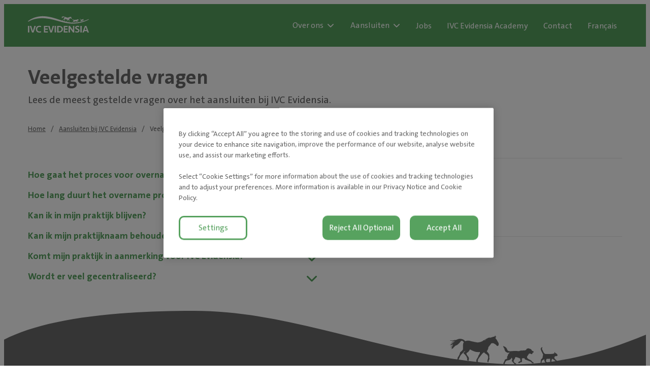

--- FILE ---
content_type: text/html; charset=utf-8
request_url: https://evidensia.be/aansluiten-bij-ivc-evidensia/veelgestelde-vragen/
body_size: 4585
content:

<!DOCTYPE html>
<html lang="nl-BE">
<head id="head">
    


    <meta name="viewport" content="width=device-width, initial-scale=1" />
    <meta charset="UTF-8" />

    <link rel="manifest" href="https://contentivcevidensia.azureedge.net/non-nordics/assets/nonNordicSites/images/favicons/manifest.json?v=639044566458522433">
    <link href="https://contentivcevidensia.azureedge.net/non-nordics/assets/nonNordicSites/css/main.css?v=639044566458522433" rel="stylesheet">
    <link href="/api/themes/theme-main.css?v=1779169902361939837&amp;id=0" rel="stylesheet">

    <script async src="https://www.youtube.com/iframe_api"></script>

    

    


        

        

        
<!-- Google Tag Manager -->
<script data-cookieconsent="ignore">(function(w,d,s,l,i){w[l]=w[l]||[];w[l].push({'gtm.start':
new Date().getTime(),event:'gtm.js'});var f=d.getElementsByTagName(s)[0],
j=d.createElement(s),dl=l!='dataLayer'?'&l='+l:'';j.async=true;j.src=
'https://www.googletagmanager.com/gtm.js?id='+i+dl;f.parentNode.insertBefore(j,f);
})(window,document,'script','dataLayer','GTM-5WJ4HTD');</script>
<!-- End Google Tag Manager -->


    
    <title>Veelgestelde vragen | IVC Evidensia</title>

<meta content="Hier vindt u antwoord op veel gestelde vragen over onze dierenartsen groep. Wanneer uw vraag er niet tussen staat, neem dan gerust contact met ons op!" name="description" />


    <meta name="robots" content="index, follow" />
    <meta property="og:type" content="website" />
    <meta property="og:title" content="Veelgestelde vragen">
    <meta property="og:description" content="Hier vindt u antwoord op veel gestelde vragen over onze dierenartsen groep. Wanneer uw vraag er niet tussen staat, neem dan gerust contact met ons op!" />
        <meta property="og:image" itemprop="image" content="https://evidensia.be:443/getmedia/10068c58-1eb7-4e6d-bb59-b1a5cb746916/dog-with-vet-somerset.jpg?width=1000&amp;height=667&amp;ext=.jpg">
    <meta property="og:site_name" content="IVC Evidensia">
        <meta property="og:url" content="https://evidensia.be/aansluiten-bij-ivc-evidensia/veelgestelde-vragen/">
        <link rel="canonical" href="https://evidensia.be/aansluiten-bij-ivc-evidensia/veelgestelde-vragen/">
    <meta name="twitter:card" content="summary_large_image" />
    <meta name="twitter:site" content="" />
    <meta name="twitter:title" content="Veelgestelde vragen" />
    <meta name="twitter:description" content="Hier vindt u antwoord op veel gestelde vragen over onze dierenartsen groep. Wanneer uw vraag er niet tussen staat, neem dan gerust contact met ons op!" />
        <meta name="twitter:image" content="https://evidensia.be:443/getmedia/10068c58-1eb7-4e6d-bb59-b1a5cb746916/dog-with-vet-somerset.jpg?width=1000&amp;height=667&amp;ext=.jpg" />
    <meta name="twitter:image:alt" content="" />
        <link rel="icon" href="/getmedia/28905374-9099-4365-b1b0-c8bad8c8177d/favicon.ico?width=512&amp;height=512&amp;ext=.ico" />

    <link href="/_content/Kentico.Content.Web.Rcl/Content/Bundles/Public/systemPageComponents.min.css" rel="stylesheet" />

</head>
<body data-preview="false">
    


        
<!-- Google Tag Manager (noscript) -->
<noscript><iframe src="https://www.googletagmanager.com/ns.html?id=GTM-5WJ4HTD"
height="0" width="0" style="display:none;visibility:hidden"></iframe></noscript>
<!-- End Google Tag Manager (noscript) -->


    <div class="page-wrapper">
        


        <header class="header">
    <div class="container">
        <div class="header__menu">
                <div class="header__item logo">
                    <a href="/" aria-label="Logo">
                        <img src="/getmedia/bdb39ccc-d04a-4e30-ab83-baf4f4e1199d/logo-ivc-evidensia-white.svg?ext=.svg" width="120" height="40" alt="IVC Evidensia logo">
                    </a>
                </div>
                <div class="header__item menu">
                    <ul class="menu__nav">
            <li class="menu__item menu__item--has-submenu">

                    <a href="/over-evidensia/" target="_self" >Over ons</a>

                    <i class="i i-chevron-down submenu__switch"></i>
                    <div class="submenu-wrapper">
                        <ul class="submenu">
            <li class="submenu__item ">

                    <a href="/over-evidensia/supportteam/" target="_self" >Supportteam</a>

            </li>
            <li class="submenu__item ">

                    <a href="/over-evidensia/praktijken-in-belgie/" target="_self" >Praktijken in Belgi&#xEB;</a>

            </li>
            <li class="submenu__item ">

                    <a href="/over-evidensia/ivc-evidensia-in-europa/" target="_self" >IVC Evidensia in Europa</a>

            </li>
                        </ul>
                    </div>
            </li>
            <li class="menu__item menu__item--has-submenu">

                    <a href="/aansluiten-bij-ivc-evidensia/" target="_self" >Aansluiten</a>

                    <i class="i i-chevron-down submenu__switch"></i>
                    <div class="submenu-wrapper">
                        <ul class="submenu">
            <li class="submenu__item ">

                    <a href="/aansluiten-bij-ivc-evidensia/daarom-ivc-evidensia/" target="_self" >Daarom IVC Evidensia</a>

            </li>
            <li class="submenu__item ">

                    <a href="/aansluiten-bij-ivc-evidensia/veelgestelde-vragen/" target="_self" >Veelgestelde vragen</a>

            </li>
                        </ul>
                    </div>
            </li>
            <li class="menu__item ">

                    <a href="/werken-bij-evidensia/" target="_self" >Jobs</a>

            </li>
            <li class="menu__item ">

                    <a href="/werken-bij-evidensia/academy/" target="_self" >IVC Evidensia Academy</a>

            </li>
            <li class="menu__item ">

                    <a href="/contact/" target="_self" >Contact</a>

            </li>
            <li class="menu__item ">

                    <a href="/fr/rejoindre-ivc-evidensia/foire-aux-questions/" target="_self" >Fran&#xE7;ais</a>

            </li>
                    </ul>
                </div>
            <div class="header__item toggle">
                <a href="#!" aria-label="Menu">
                    <i class="i i-three-bars"></i>
                </a>
            </div>
        </div>
    </div>
</header>


        

    <section class="section">
        <div class="container--full">
                
    <div class="hero hero--no-image">
        <div class="hero__content">
            <div class="container">
                <div class="hero__box">
                    <h1>
                        Veelgestelde vragen
                    </h1>

                        <div class="hero__preamble">
                            Lees de meest gestelde vragen over het aansluiten bij IVC Evidensia.
                        </div>
                </div>
            </div>
        </div>
    </div>

           

        </div>
    </section>


    <section class="section">
        <div class="breadcrumb container">
            <ul class="breadcrumb__list">
                    <li class="breadcrumb__item">
                        <a href="/" class="breadcrumb__link">Home</a>
                    </li>
                    <li class="breadcrumb__item">
                        <a href="/aansluiten-bij-ivc-evidensia/" class="breadcrumb__link">Aansluiten bij IVC Evidensia</a>
                    </li>
                    <li class="breadcrumb__item">
                        <a href="/aansluiten-bij-ivc-evidensia/veelgestelde-vragen/" class="breadcrumb__link">Veelgestelde vragen</a>
                    </li>
            </ul>
        </div>
    </section>



<section class="section">
    <div class="container">
        <div class="col-flex-wrapper">
            <div class="col-flex">
                





    <div class="faq">

                    <div class="faq__question">
                        <h4>Hoe gaat het proces voor overname?</h4> <i class="i i-chevron-down i-2x"></i>
                    </div>
                    <div class="faq__answer rich-content">
                        <p>Iemand van ons acquisitie team zal met u een afspraak maken voor een vertrouwelijk gesprek en verdere kennismaking. U bent bij ons in goede handen: één van de collega dierenartsen uit de Clinical Board en Stijn Degryse zijn altijd betrokken en weten dat dit een gevoelige fase is voor u en uw praktijk.&nbsp;We behandelen uw proces in vertrouwelijkheid en met respect.</p>

<p>In het gesprek gaan we verder in op de mogelijke synergie tussen uw praktijk en IVC Evidensia en de waardering van uw praktijk. Als u besluit tot verkoop zal het team met u verder werken voor het &ldquo;due-diligence&rdquo; (benodigde boekenonderzoek) en voltooien van de overname en aansluiting bij IVC Evidensia.</p>

                    </div>
                    <div class="faq__question">
                        <h4>Hoe lang duurt het overname proces?</h4> <i class="i i-chevron-down i-2x"></i>
                    </div>
                    <div class="faq__answer rich-content">
                        De duur van dit proces verschilt van praktijk tot praktijk. Ook hangt het soms af van de complexiteit, of van hoe snel u het zelf wil laten gaan.
                    </div>
                    <div class="faq__question">
                        <h4>Kan ik in mijn praktijk blijven?</h4> <i class="i i-chevron-down i-2x"></i>
                    </div>
                    <div class="faq__answer rich-content">
                        Absoluut!&nbsp;Wanneer u zich geen zorgen meer hoeft te maken over boekhouding, IT en marketing, dan blijkt weer hoe ontzettend mooi het vak als dierenarts in de praktijk is!
                    </div>
                    <div class="faq__question">
                        <h4>Kan ik mijn praktijknaam behouden?</h4> <i class="i i-chevron-down i-2x"></i>
                    </div>
                    <div class="faq__answer rich-content">
                        <p>Jazeker. U kunt trots zijn op de naam die u heeft opgebouwd met uw praktijk. Wij respecteren en waarderen wat dit betekent voor uw team en voor uw klanten in de regio.</p>

<p>In Scandinavië hebben praktijken zelf gekozen om IVC Evidensia als praktijknaam te gebruiken, in de overige landen is dit niet gebeurd en dat werkt goed, ook op lange termijn. Daarom behouden we ook in België graag de naam van uw eigen praktijk.</p>

                    </div>
                    <div class="faq__question">
                        <h4>Komt mijn praktijk in aanmerking voor IVC Evidensia?</h4> <i class="i i-chevron-down i-2x"></i>
                    </div>
                    <div class="faq__answer rich-content">
                        Wij nemen elk verzoek in behandeling, aangezien we verschillende mogelijkheden hebben om een samengaan of samenwerking voor alle partijen een geweldige uitkomst te laten zijn. De eerste stap is met ons in contact treden zodat we de wederzijdse kennismaking kunnen starten.
                    </div>
                    <div class="faq__question">
                        <h4>Wordt er veel gecentraliseerd?</h4> <i class="i i-chevron-down i-2x"></i>
                    </div>
                    <div class="faq__answer rich-content">
                        <p>Nee, niet verplicht. De angst die veel dierenartsen hebben voor centralisatie is gerelateerd aan het keten-denken, waarin men van diergeneeskunde een eenheidsworst probeert te maken.</p>

<p>Hier gelooft IVC Evidensia niet in. Daarom bouwen wij een dierenartsgroep (geen keten), waarin het enige fundament dat we allen gebruiken bestaat uit IT, financiële rapportage en een grotendeels gedeelde inkoop die we zelf lokaal kiezen. Voor alle overige zaken die we aanbieden zoals o.a. gedeelde marketing acties, het zorgplan, andere proposities, website, best practices, HR ondersteuning, training in onze Academy etc, kan de praktijk zelf besluiten of ze dit willen gebruiken of niet.</p>

<p>Wij hebben liever een goed initiatief, 75% gedeeld met 100% eigen commitment, dan alles centraliseren, met 100% conformatie en daardoor maar 25% commitment!</p>

                    </div>

    </div>


    


            </div>
            <div class="col-flex">
                





    <div class="widget-contact">

        <div class="contact__person">

            <div class="person__details rich-content">
                    <h3 class="person__name">
                        Yannick Meert
                    </h3>
                    <p class="person__title">
                        M&amp;A Manager
                    </p>
                    <p class="person__email">
                        <span class="email" data-href="bWFpbHRvOnlhbm5pY2subWVlcnRAZXZpZGVuc2lhLmJl"><i class="i i-mail"></i>E-mail Yannick Meert</span>
                    </p>
            </div>
        </div>
    </div>

    


            </div>
        </div>
    </div>
</section>

        
<footer class="footer">
    <div class="footer__swoosh">
            <img class="swoosh__img" src="/getmedia/41cdab7a-1799-4da0-b45e-6ee21994ab71/swoosh.svg?ext=.svg" alt="" loading="lazy">

            <img class="swoosh__animals" src="/getmedia/659d8820-9f31-4427-ad6e-c51c5aff7961/swoosh-animals.svg?ext=.svg" alt="" loading="lazy">
    </div>
    <div class="footer__wrapper">
        <div class="container">
            <div class="footer__content">
                <div class="footer__item social">
                        <h3 class="footer__title">Social media</h3>

                        <ul class="footer__socials">
                <li class="footer__social">
                        <a href="https://www.linkedin.com/company/evidensia-belgium/" target="_blank" rel="noopener noreferrer" aria-label="Linkedin">
                                <i class="i i-linkedin"></i>
                        </a>
                </li>
                        </ul>

                        <div class="footer__contact">
                            <p>
                                IVC Evidensia België<br />
Grote Steenweg 15-17<br />
9840 De Pinte<br />
België
                            </p>
                        </div>
                </div>

                <div class="footer__item nav">
                    <h3 class="footer__title">IVC Evidensia in Europa</h3>

                    <ul class="footer__nav">
                <li class="footer__nav__item">
                        <a href="https://evidensia.dk/" target="_blank" rel="noopener noreferrer" aria-label="Denemarken">
Denemarken                        </a>
                </li>
                <li class="footer__nav__item">
                        <a href="http://www.evidensiagroup.de/" target="_blank" rel="noopener noreferrer" aria-label="Duitsland">
Duitsland                        </a>
                </li>
                <li class="footer__nav__item">
                        <a href="https://evidensia.fi/" target="_blank" rel="noopener noreferrer" aria-label="Finland">
Finland                        </a>
                </li>
                <li class="footer__nav__item">
                        <a href="https://evidensia.vet/" target="_blank" rel="noopener noreferrer" aria-label="Frankrijk">
Frankrijk                        </a>
                </li>
                <li class="footer__nav__item">
                        <a href="https://independentvetcare.ie/" target="_blank" rel="noopener noreferrer" aria-label="Ierland">
Ierland                        </a>
                </li>
                <li class="footer__nav__item">
                        <a href="https://ivcevidensia.nl/" target="_blank" rel="noopener noreferrer" aria-label="Nederland">
Nederland                        </a>
                </li>
                <li class="footer__nav__item">
                        <a href="https://www.evidensia.no/" target="_blank" rel="noopener noreferrer" aria-label="Noorwegen">
Noorwegen                        </a>
                </li>
                <li class="footer__nav__item">
                        <a href="https://ivcevidensia.co.uk/" target="_blank" rel="noopener noreferrer" aria-label="Verenigd Koninkrijk">
Verenigd Koninkrijk                        </a>
                </li>
                <li class="footer__nav__item">
                        <a href="https://www.evidensia.se/" target="_blank" rel="noopener noreferrer" aria-label="Zweden">
Zweden                        </a>
                </li>
                <li class="footer__nav__item">
                        <a href="https://ivcevidensia.ch/" target="_blank" rel="noopener noreferrer" aria-label="Zwitserland">
Zwitserland                        </a>
                </li>
                    </ul>
                </div>
                <div class="footer__item nav">
                    <h3 class="footer__title">Overig</h3>

                    <ul class="footer__nav">
                <li class="footer__nav__item">
                        <a href="/algemene-voorwaarden/" target="_self"  aria-label="Algemene voorwaarden">
Algemene voorwaarden                        </a>
                </li>
                <li class="footer__nav__item">
                        <a href="/avg-verklaring/" target="_self"  aria-label="AVG verklaring">
AVG verklaring                        </a>
                </li>
                <li class="footer__nav__item">
                        <a href="/cookiebeleid/" target="_self"  aria-label="Cookiebeleid">
Cookiebeleid                        </a>
                </li>
                <li class="footer__nav__item">
                        <a href="/cookies/" target="_self"  aria-label="Cookieverklaring en -instellingen">
Cookieverklaring en -instellingen                        </a>
                </li>
                <li class="footer__nav__item">
                        <a href="/privacyverklaring/" target="_self"  aria-label="Privacyverklaring">
Privacyverklaring                        </a>
                </li>
                    </ul>
                </div>
            </div>
                <div class="footer__signature">
                    <p>&reg; IVC Evidensia, All rights reserved</p>

                </div>
        </div>
    </div>    
</footer>


    </div>

    <script src="https://ajax.googleapis.com/ajax/libs/jquery/3.4.1/jquery.min.js"></script>
    


        

        


    <script type="text/javascript">
window.kentico = window.kentico || {};
window.kentico.builder = {}; 
window.kentico.builder.useJQuery = true;</script><script src="/_content/Kentico.Content.Web.Rcl/Content/Bundles/Public/systemFormComponents.min.js"></script>


    <script src="https://contentivcevidensia.azureedge.net/non-nordics/assets/nonNordicSites/js/main.js?v=639044566458522433"></script>

       

    


<script type="text/javascript" src="/_Incapsula_Resource?SWJIYLWA=719d34d31c8e3a6e6fffd425f7e032f3&ns=2&cb=492605177" async></script></body>
</html>

--- FILE ---
content_type: text/css
request_url: https://contentivcevidensia.azureedge.net/non-nordics/assets/nonNordicSites/css/main.css?v=639044566458522433
body_size: 15474
content:
@font-face{font-family:swiper-icons;font-style:normal;font-weight:400;src:url("data:application/font-woff;charset=utf-8;base64, [base64]//wADZ2x5ZgAAAywAAADMAAAD2MHtryVoZWFkAAABbAAAADAAAAA2E2+eoWhoZWEAAAGcAAAAHwAAACQC9gDzaG10eAAAAigAAAAZAAAArgJkABFsb2NhAAAC0AAAAFoAAABaFQAUGG1heHAAAAG8AAAAHwAAACAAcABAbmFtZQAAA/gAAAE5AAACXvFdBwlwb3N0AAAFNAAAAGIAAACE5s74hXjaY2BkYGAAYpf5Hu/j+W2+MnAzMYDAzaX6QjD6/4//Bxj5GA8AuRwMYGkAPywL13jaY2BkYGA88P8Agx4j+/8fQDYfA1AEBWgDAIB2BOoAeNpjYGRgYNBh4GdgYgABEMnIABJzYNADCQAACWgAsQB42mNgYfzCOIGBlYGB0YcxjYGBwR1Kf2WQZGhhYGBiYGVmgAFGBiQQkOaawtDAoMBQxXjg/wEGPcYDDA4wNUA2CCgwsAAAO4EL6gAAeNpj2M0gyAACqxgGNWBkZ2D4/wMA+xkDdgAAAHjaY2BgYGaAYBkGRgYQiAHyGMF8FgYHIM3DwMHABGQrMOgyWDLEM1T9/w8UBfEMgLzE////P/5//f/V/xv+r4eaAAeMbAxwIUYmIMHEgKYAYjUcsDAwsLKxc3BycfPw8jEQA/[base64]/uznmfPFBNODM2K7MTQ45YEAZqGP81AmGGcF3iPqOop0r1SPTaTbVkfUe4HXj97wYE+yNwWYxwWu4v1ugWHgo3S1XdZEVqWM7ET0cfnLGxWfkgR42o2PvWrDMBSFj/IHLaF0zKjRgdiVMwScNRAoWUoH78Y2icB/yIY09An6AH2Bdu/UB+yxopYshQiEvnvu0dURgDt8QeC8PDw7Fpji3fEA4z/PEJ6YOB5hKh4dj3EvXhxPqH/SKUY3rJ7srZ4FZnh1PMAtPhwP6fl2PMJMPDgeQ4rY8YT6Gzao0eAEA409DuggmTnFnOcSCiEiLMgxCiTI6Cq5DZUd3Qmp10vO0LaLTd2cjN4fOumlc7lUYbSQcZFkutRG7g6JKZKy0RmdLY680CDnEJ+UMkpFFe1RN7nxdVpXrC4aTtnaurOnYercZg2YVmLN/d/gczfEimrE/fs/bOuq29Zmn8tloORaXgZgGa78yO9/cnXm2BpaGvq25Dv9S4E9+5SIc9PqupJKhYFSSl47+Qcr1mYNAAAAeNptw0cKwkAAAMDZJA8Q7OUJvkLsPfZ6zFVERPy8qHh2YER+3i/BP83vIBLLySsoKimrqKqpa2hp6+jq6RsYGhmbmJqZSy0sraxtbO3sHRydnEMU4uR6yx7JJXveP7WrDycAAAAAAAH//wACeNpjYGRgYOABYhkgZgJCZgZNBkYGLQZtIJsFLMYAAAw3ALgAeNolizEKgDAQBCchRbC2sFER0YD6qVQiBCv/H9ezGI6Z5XBAw8CBK/m5iQQVauVbXLnOrMZv2oLdKFa8Pjuru2hJzGabmOSLzNMzvutpB3N42mNgZGBg4GKQYzBhYMxJLMlj4GBgAYow/P/PAJJhLM6sSoWKfWCAAwDAjgbRAAB42mNgYGBkAIIbCZo5IPrmUn0hGA0AO8EFTQAA")}:root{--swiper-theme-color:#007aff}.swiper{list-style:none;margin-left:auto;margin-right:auto;overflow:hidden;padding:0;position:relative;z-index:1}.swiper-vertical>.swiper-wrapper{flex-direction:column}.swiper-wrapper{box-sizing:content-box;display:flex;height:100%;position:relative;transition-property:transform;width:100%;z-index:1}.swiper-android .swiper-slide,.swiper-wrapper{transform:translateZ(0)}.swiper-pointer-events{touch-action:pan-y}.swiper-pointer-events.swiper-vertical{touch-action:pan-x}.swiper-slide{flex-shrink:0;height:100%;position:relative;transition-property:transform;width:100%}.swiper-slide-invisible-blank{visibility:hidden}.swiper-autoheight,.swiper-autoheight .swiper-slide{height:auto}.swiper-autoheight .swiper-wrapper{align-items:flex-start;transition-property:transform,height}.swiper-backface-hidden .swiper-slide{-webkit-backface-visibility:hidden;backface-visibility:hidden;transform:translateZ(0)}.swiper-3d,.swiper-3d.swiper-css-mode .swiper-wrapper{perspective:1200px}.swiper-3d .swiper-cube-shadow,.swiper-3d .swiper-slide,.swiper-3d .swiper-slide-shadow,.swiper-3d .swiper-slide-shadow-bottom,.swiper-3d .swiper-slide-shadow-left,.swiper-3d .swiper-slide-shadow-right,.swiper-3d .swiper-slide-shadow-top,.swiper-3d .swiper-wrapper{transform-style:preserve-3d}.swiper-3d .swiper-slide-shadow,.swiper-3d .swiper-slide-shadow-bottom,.swiper-3d .swiper-slide-shadow-left,.swiper-3d .swiper-slide-shadow-right,.swiper-3d .swiper-slide-shadow-top{height:100%;left:0;pointer-events:none;position:absolute;top:0;width:100%;z-index:10}.swiper-3d .swiper-slide-shadow{background:rgba(0,0,0,.15)}.swiper-3d .swiper-slide-shadow-left{background-image:linear-gradient(270deg,rgba(0,0,0,.5),transparent)}.swiper-3d .swiper-slide-shadow-right{background-image:linear-gradient(90deg,rgba(0,0,0,.5),transparent)}.swiper-3d .swiper-slide-shadow-top{background-image:linear-gradient(0deg,rgba(0,0,0,.5),transparent)}.swiper-3d .swiper-slide-shadow-bottom{background-image:linear-gradient(180deg,rgba(0,0,0,.5),transparent)}.swiper-css-mode>.swiper-wrapper{-ms-overflow-style:none;overflow:auto;scrollbar-width:none}.swiper-css-mode>.swiper-wrapper::-webkit-scrollbar{display:none}.swiper-css-mode>.swiper-wrapper>.swiper-slide{scroll-snap-align:start start}.swiper-horizontal.swiper-css-mode>.swiper-wrapper{scroll-snap-type:x mandatory}.swiper-vertical.swiper-css-mode>.swiper-wrapper{scroll-snap-type:y mandatory}.swiper-centered>.swiper-wrapper:before{content:"";flex-shrink:0;order:9999}.swiper-centered.swiper-horizontal>.swiper-wrapper>.swiper-slide:first-child{-webkit-margin-start:var(--swiper-centered-offset-before);margin-inline-start:var(--swiper-centered-offset-before)}.swiper-centered.swiper-horizontal>.swiper-wrapper:before{height:100%;min-height:1px;width:var(--swiper-centered-offset-after)}.swiper-centered.swiper-vertical>.swiper-wrapper>.swiper-slide:first-child{-webkit-margin-before:var(--swiper-centered-offset-before);margin-block-start:var(--swiper-centered-offset-before)}.swiper-centered.swiper-vertical>.swiper-wrapper:before{height:var(--swiper-centered-offset-after);min-width:1px;width:100%}.swiper-centered>.swiper-wrapper>.swiper-slide{scroll-snap-align:center center}.swiper-virtual .swiper-slide{-webkit-backface-visibility:hidden;transform:translateZ(0)}.swiper-virtual.swiper-css-mode .swiper-wrapper:after{content:"";left:0;pointer-events:none;position:absolute;top:0}.swiper-virtual.swiper-css-mode.swiper-horizontal .swiper-wrapper:after{height:1px;width:var(--swiper-virtual-size)}.swiper-virtual.swiper-css-mode.swiper-vertical .swiper-wrapper:after{height:var(--swiper-virtual-size);width:1px}:root{--swiper-navigation-size:44px}.swiper-button-next,.swiper-button-prev{align-items:center;color:var(--swiper-navigation-color,var(--swiper-theme-color));cursor:pointer;display:flex;height:var(--swiper-navigation-size);justify-content:center;margin-top:calc(0px - var(--swiper-navigation-size)/2);position:absolute;top:50%;width:calc(var(--swiper-navigation-size)/44*27);z-index:10}.swiper-button-next.swiper-button-disabled,.swiper-button-prev.swiper-button-disabled{cursor:auto;opacity:.35;pointer-events:none}.swiper-button-next.swiper-button-hidden,.swiper-button-prev.swiper-button-hidden{cursor:auto;opacity:0;pointer-events:none}.swiper-navigation-disabled .swiper-button-next,.swiper-navigation-disabled .swiper-button-prev{display:none!important}.swiper-button-next:after,.swiper-button-prev:after{font-family:swiper-icons;font-size:var(--swiper-navigation-size);font-variant:normal;letter-spacing:0;line-height:1;text-transform:none!important}.swiper-button-prev,.swiper-rtl .swiper-button-next{left:10px;right:auto}.swiper-button-prev:after,.swiper-rtl .swiper-button-next:after{content:"prev"}.swiper-button-next,.swiper-rtl .swiper-button-prev{left:auto;right:10px}.swiper-button-next:after,.swiper-rtl .swiper-button-prev:after{content:"next"}.swiper-button-lock{display:none}.swiper-pagination{position:absolute;text-align:center;transform:translateZ(0);transition:opacity .3s;z-index:10}.swiper-pagination.swiper-pagination-hidden{opacity:0}.swiper-pagination-disabled>.swiper-pagination,.swiper-pagination.swiper-pagination-disabled{display:none!important}.swiper-horizontal>.swiper-pagination-bullets,.swiper-pagination-bullets.swiper-pagination-horizontal,.swiper-pagination-custom,.swiper-pagination-fraction{bottom:10px;left:0;width:100%}.swiper-pagination-bullets-dynamic{font-size:0;overflow:hidden}.swiper-pagination-bullets-dynamic .swiper-pagination-bullet{position:relative;transform:scale(.33)}.swiper-pagination-bullets-dynamic .swiper-pagination-bullet-active,.swiper-pagination-bullets-dynamic .swiper-pagination-bullet-active-main{transform:scale(1)}.swiper-pagination-bullets-dynamic .swiper-pagination-bullet-active-prev{transform:scale(.66)}.swiper-pagination-bullets-dynamic .swiper-pagination-bullet-active-prev-prev{transform:scale(.33)}.swiper-pagination-bullets-dynamic .swiper-pagination-bullet-active-next{transform:scale(.66)}.swiper-pagination-bullets-dynamic .swiper-pagination-bullet-active-next-next{transform:scale(.33)}.swiper-pagination-bullet{background:var(--swiper-pagination-bullet-inactive-color,#000);border-radius:50%;display:inline-block;height:var(--swiper-pagination-bullet-height,var(--swiper-pagination-bullet-size,8px));opacity:var(--swiper-pagination-bullet-inactive-opacity,.2);width:var(--swiper-pagination-bullet-width,var(--swiper-pagination-bullet-size,8px))}button.swiper-pagination-bullet{-webkit-appearance:none;-moz-appearance:none;appearance:none;border:none;box-shadow:none;margin:0;padding:0}.swiper-pagination-clickable .swiper-pagination-bullet{cursor:pointer}.swiper-pagination-bullet:only-child{display:none!important}.swiper-pagination-bullet-active{background:var(--swiper-pagination-color,var(--swiper-theme-color));opacity:var(--swiper-pagination-bullet-opacity,1)}.swiper-pagination-vertical.swiper-pagination-bullets,.swiper-vertical>.swiper-pagination-bullets{right:10px;top:50%;transform:translate3d(0,-50%,0)}.swiper-pagination-vertical.swiper-pagination-bullets .swiper-pagination-bullet,.swiper-vertical>.swiper-pagination-bullets .swiper-pagination-bullet{display:block;margin:var(--swiper-pagination-bullet-vertical-gap,6px) 0}.swiper-pagination-vertical.swiper-pagination-bullets.swiper-pagination-bullets-dynamic,.swiper-vertical>.swiper-pagination-bullets.swiper-pagination-bullets-dynamic{top:50%;transform:translateY(-50%);width:8px}.swiper-pagination-vertical.swiper-pagination-bullets.swiper-pagination-bullets-dynamic .swiper-pagination-bullet,.swiper-vertical>.swiper-pagination-bullets.swiper-pagination-bullets-dynamic .swiper-pagination-bullet{display:inline-block;transition:transform .2s,top .2s}.swiper-horizontal>.swiper-pagination-bullets .swiper-pagination-bullet,.swiper-pagination-horizontal.swiper-pagination-bullets .swiper-pagination-bullet{margin:0 var(--swiper-pagination-bullet-horizontal-gap,4px)}.swiper-horizontal>.swiper-pagination-bullets.swiper-pagination-bullets-dynamic,.swiper-pagination-horizontal.swiper-pagination-bullets.swiper-pagination-bullets-dynamic{left:50%;transform:translateX(-50%);white-space:nowrap}.swiper-horizontal>.swiper-pagination-bullets.swiper-pagination-bullets-dynamic .swiper-pagination-bullet,.swiper-pagination-horizontal.swiper-pagination-bullets.swiper-pagination-bullets-dynamic .swiper-pagination-bullet{transition:transform .2s,left .2s}.swiper-horizontal.swiper-rtl>.swiper-pagination-bullets-dynamic .swiper-pagination-bullet{transition:transform .2s,right .2s}.swiper-pagination-progressbar{background:rgba(0,0,0,.25);position:absolute}.swiper-pagination-progressbar .swiper-pagination-progressbar-fill{background:var(--swiper-pagination-color,var(--swiper-theme-color));height:100%;left:0;position:absolute;top:0;transform:scale(0);transform-origin:left top;width:100%}.swiper-rtl .swiper-pagination-progressbar .swiper-pagination-progressbar-fill{transform-origin:right top}.swiper-horizontal>.swiper-pagination-progressbar,.swiper-pagination-progressbar.swiper-pagination-horizontal,.swiper-pagination-progressbar.swiper-pagination-vertical.swiper-pagination-progressbar-opposite,.swiper-vertical>.swiper-pagination-progressbar.swiper-pagination-progressbar-opposite{height:4px;left:0;top:0;width:100%}.swiper-horizontal>.swiper-pagination-progressbar.swiper-pagination-progressbar-opposite,.swiper-pagination-progressbar.swiper-pagination-horizontal.swiper-pagination-progressbar-opposite,.swiper-pagination-progressbar.swiper-pagination-vertical,.swiper-vertical>.swiper-pagination-progressbar{height:100%;left:0;top:0;width:4px}.swiper-pagination-lock{display:none}.swiper-scrollbar{background:rgba(0,0,0,.1);border-radius:10px;position:relative;-ms-touch-action:none}.swiper-scrollbar-disabled>.swiper-scrollbar,.swiper-scrollbar.swiper-scrollbar-disabled{display:none!important}.swiper-horizontal>.swiper-scrollbar,.swiper-scrollbar.swiper-scrollbar-horizontal{bottom:3px;height:5px;left:1%;position:absolute;width:98%;z-index:50}.swiper-scrollbar.swiper-scrollbar-vertical,.swiper-vertical>.swiper-scrollbar{height:98%;position:absolute;right:3px;top:1%;width:5px;z-index:50}.swiper-scrollbar-drag{background:rgba(0,0,0,.5);border-radius:10px;height:100%;left:0;position:relative;top:0;width:100%}.swiper-scrollbar-cursor-drag{cursor:move}.swiper-scrollbar-lock{display:none}.swiper-zoom-container{align-items:center;display:flex;height:100%;justify-content:center;text-align:center;width:100%}.swiper-zoom-container>canvas,.swiper-zoom-container>img,.swiper-zoom-container>svg{max-height:100%;max-width:100%;-o-object-fit:contain;object-fit:contain}.swiper-slide-zoomed{cursor:move}.swiper-lazy-preloader{border:4px solid var(--swiper-preloader-color,var(--swiper-theme-color));border-radius:50%;border-top:4px solid transparent;box-sizing:border-box;height:42px;left:50%;margin-left:-21px;margin-top:-21px;position:absolute;top:50%;transform-origin:50%;width:42px;z-index:10}.swiper-watch-progress .swiper-slide-visible .swiper-lazy-preloader,.swiper:not(.swiper-watch-progress) .swiper-lazy-preloader{animation:swiper-preloader-spin 1s linear infinite}.swiper-lazy-preloader-white{--swiper-preloader-color:#fff}.swiper-lazy-preloader-black{--swiper-preloader-color:#000}@keyframes swiper-preloader-spin{0%{transform:rotate(0deg)}to{transform:rotate(1turn)}}.swiper .swiper-notification{left:0;opacity:0;pointer-events:none;position:absolute;top:0;z-index:-1000}.swiper-free-mode>.swiper-wrapper{margin:0 auto;transition-timing-function:ease-out}.swiper-grid>.swiper-wrapper{flex-wrap:wrap}.swiper-grid-column>.swiper-wrapper{flex-direction:column;flex-wrap:wrap}.swiper-fade.swiper-free-mode .swiper-slide{transition-timing-function:ease-out}.swiper-fade .swiper-slide{pointer-events:none;transition-property:opacity}.swiper-fade .swiper-slide .swiper-slide{pointer-events:none}.swiper-fade .swiper-slide-active,.swiper-fade .swiper-slide-active .swiper-slide-active{pointer-events:auto}.swiper-cube{overflow:visible}.swiper-cube .swiper-slide{-webkit-backface-visibility:hidden;backface-visibility:hidden;height:100%;pointer-events:none;transform-origin:0 0;visibility:hidden;width:100%;z-index:1}.swiper-cube .swiper-slide .swiper-slide{pointer-events:none}.swiper-cube.swiper-rtl .swiper-slide{transform-origin:100% 0}.swiper-cube .swiper-slide-active,.swiper-cube .swiper-slide-active .swiper-slide-active{pointer-events:auto}.swiper-cube .swiper-slide-active,.swiper-cube .swiper-slide-next,.swiper-cube .swiper-slide-next+.swiper-slide,.swiper-cube .swiper-slide-prev{pointer-events:auto;visibility:visible}.swiper-cube .swiper-slide-shadow-bottom,.swiper-cube .swiper-slide-shadow-left,.swiper-cube .swiper-slide-shadow-right,.swiper-cube .swiper-slide-shadow-top{-webkit-backface-visibility:hidden;backface-visibility:hidden;z-index:0}.swiper-cube .swiper-cube-shadow{bottom:0;height:100%;left:0;opacity:.6;position:absolute;width:100%;z-index:0}.swiper-cube .swiper-cube-shadow:before{background:#000;bottom:0;content:"";filter:blur(50px);left:0;position:absolute;right:0;top:0}.swiper-flip{overflow:visible}.swiper-flip .swiper-slide{-webkit-backface-visibility:hidden;backface-visibility:hidden;pointer-events:none;z-index:1}.swiper-flip .swiper-slide .swiper-slide{pointer-events:none}.swiper-flip .swiper-slide-active,.swiper-flip .swiper-slide-active .swiper-slide-active{pointer-events:auto}.swiper-flip .swiper-slide-shadow-bottom,.swiper-flip .swiper-slide-shadow-left,.swiper-flip .swiper-slide-shadow-right,.swiper-flip .swiper-slide-shadow-top{-webkit-backface-visibility:hidden;backface-visibility:hidden;z-index:0}.swiper-creative .swiper-slide{-webkit-backface-visibility:hidden;backface-visibility:hidden;overflow:hidden;transition-property:transform,opacity,height}.swiper-cards{overflow:visible}.swiper-cards .swiper-slide{-webkit-backface-visibility:hidden;backface-visibility:hidden;overflow:hidden;transform-origin:center bottom}.tippy-box[data-animation=fade][data-state=hidden]{opacity:0}[data-tippy-root]{max-width:calc(100vw - 10px)}.tippy-box{background-color:#333;border-radius:4px;color:#fff;font-size:14px;line-height:1.4;outline:0;position:relative;transition-property:transform,visibility,opacity;white-space:normal}.tippy-box[data-placement^=top]>.tippy-arrow{bottom:0}.tippy-box[data-placement^=top]>.tippy-arrow:before{border-top-color:initial;border-width:8px 8px 0;bottom:-7px;left:0;transform-origin:center top}.tippy-box[data-placement^=bottom]>.tippy-arrow{top:0}.tippy-box[data-placement^=bottom]>.tippy-arrow:before{border-bottom-color:initial;border-width:0 8px 8px;left:0;top:-7px;transform-origin:center bottom}.tippy-box[data-placement^=left]>.tippy-arrow{right:0}.tippy-box[data-placement^=left]>.tippy-arrow:before{border-left-color:initial;border-width:8px 0 8px 8px;right:-7px;transform-origin:center left}.tippy-box[data-placement^=right]>.tippy-arrow{left:0}.tippy-box[data-placement^=right]>.tippy-arrow:before{border-right-color:initial;border-width:8px 8px 8px 0;left:-7px;transform-origin:center right}.tippy-box[data-inertia][data-state=visible]{transition-timing-function:cubic-bezier(.54,1.5,.38,1.11)}.tippy-arrow{color:#333;height:16px;width:16px}.tippy-arrow:before{border-color:transparent;border-style:solid;content:"";position:absolute}.tippy-content{padding:5px 9px;position:relative;z-index:1}.tippy-box[data-animation=scale][data-placement^=top]{transform-origin:bottom}.tippy-box[data-animation=scale][data-placement^=bottom]{transform-origin:top}.tippy-box[data-animation=scale][data-placement^=left]{transform-origin:right}.tippy-box[data-animation=scale][data-placement^=right]{transform-origin:left}.tippy-box[data-animation=scale][data-state=hidden]{opacity:0;transform:scale(.5)}*,:after,:before{background-repeat:no-repeat;box-sizing:border-box}:after,:before{text-decoration:inherit;vertical-align:inherit}:where(:root){-webkit-tap-highlight-color:transparent;-webkit-text-size-adjust:100%;cursor:default;line-height:1.5;overflow-wrap:break-word;-moz-tab-size:4;tab-size:4}:where(body){margin:0}:where(h1){font-size:2em;margin:.67em 0}:where(dl,ol,ul) :where(dl,ol,ul){margin:0}:where(hr){color:inherit;height:0}:where(nav) :where(ol,ul){list-style-type:none;padding:0}:where(nav li):before{content:"\200B";float:left}:where(pre){font-family:monospace,monospace;font-size:1em;overflow:auto}:where(abbr[title]){text-decoration:underline;text-decoration:underline dotted}:where(b,strong){font-weight:bolder}:where(code,kbd,samp){font-family:monospace,monospace;font-size:1em}:where(small){font-size:80%}:where(audio,canvas,iframe,img,svg,video){vertical-align:middle}:where(iframe){border-style:none}:where(svg:not([fill])){fill:currentColor}:where(table){border-collapse:collapse;border-color:inherit;text-indent:0}:where(button,input,select){margin:0}:where(button,[type=button i],[type=reset i],[type=submit i]){-webkit-appearance:button}:where(fieldset){border:1px solid #a0a0a0}:where(progress){vertical-align:baseline}:where(textarea){margin:0;resize:vertical}:where([type=search i]){-webkit-appearance:textfield;outline-offset:-2px}::-webkit-inner-spin-button,::-webkit-outer-spin-button{height:auto}::-webkit-input-placeholder{color:inherit;opacity:.54}::-webkit-search-decoration{-webkit-appearance:none}::-webkit-file-upload-button{-webkit-appearance:button;font:inherit}:where(dialog){background-color:#fff;border:solid;color:#000;height:-moz-fit-content;height:fit-content;left:0;margin:auto;padding:1em;position:absolute;right:0;width:-moz-fit-content;width:fit-content}:where(dialog:not([open])){display:none}:where(details>summary:first-of-type){display:list-item}:where([aria-busy=true i]){cursor:progress}:where([aria-controls]){cursor:pointer}:where([aria-disabled=true i],[disabled]){cursor:not-allowed}:where([aria-hidden=false i][hidden]){display:initial}:where([aria-hidden=false i][hidden]:not(:focus)){clip:rect(0,0,0,0);position:absolute}:root{--colorPrimaryLight:#8abe8f;--colorPrimary:#57a25f;--colorPrimaryDark:#46824c}.txt-primary{color:var(--colorPrimary)}.txt-dark{color:#000}.txt-light{color:#fff}.txt-neutral{color:#878787}.bg-main{background-color:#f7f5f3}.bg-main-dark{background-color:#6a6a6a;color:#fff}.bg-primary{background-color:var(--colorPrimary);color:#fff}:root{--baseFontFamily:thesansplain,verdana,sans-serif;--titleFontFamily:thesansbold,verdana,sans-serif;--richContentFontFamily:thesanslight,verdana,sans-serif}@font-face{font-display:swap;font-family:thesansbold;font-style:normal;font-weight:400;src:url(../fonts/TheSansBold/TheSansC5-7_Bold.woff2) format("woff2"),url(../fonts/TheSansBold/TheSansC5-7_Bold.woff) format("woff")}@font-face{font-display:swap;font-family:thesansplain;font-style:normal;font-weight:400;src:url(../fonts/TheSansPlain/TheSansC5-5_Plain.woff2) format("woff2"),url(../fonts/TheSansPlain/TheSansC5-5_Plain.woff) format("woff")}html{color:#373737;color:#6a6a6a;font-family:var(--baseFontFamily);font-size:100%;line-height:1.168;line-height:1.1875}dl,h1,h2,h3,h4,h5,h6,ol,p,pre,ul{line-height:1.618;line-height:1.1875;margin:0}h1,h2,h3,h4,h5,h6{font-family:Helvetica,Arial,sans-serif;font-family:var(--titleFontFamily);font-weight:400;line-height:1.2;line-height:1;margin-bottom:calc(1.618vmin - 1vmax + .35em)}h1{font-size:2.6179em;font-size:2.5rem}h2{font-size:1.618em;font-size:1.5rem}h3{font-size:1.5em;font-size:1.25rem}h4{font-size:1.3em;font-size:1.125rem}h5{font-size:1.2em;font-size:1rem}h6{font-size:1.1em;font-size:.875rem}@media only screen and (min-width:1024px){h1{font-size:3.75rem}h2{font-size:2.5rem}h3{font-size:1.5rem}h4{font-size:1.125rem}h5{font-size:1rem}h6{font-size:.875rem}}dl,ol,ul{padding:.618em .618rem}li{line-height:1.618;line-height:1.1875;list-style-position:inside;margin:0 0 0 .618rem;padding:0;text-indent:-.9em}dt{text-indent:-.618rem}dd{margin:0;padding:0 .618rem}hr{border-style:solid;border-width:.0625em;color:#bbb;margin:1.618em .618rem}blockquote,p{line-height:1.618;line-height:1.1875}p{font-size:1em;margin-bottom:.618em}blockquote{background:hsla(0,0%,65%,.15);border-left:10px solid #1a1a1a;margin:1.618em .618rem;padding:.618em .618rem;quotes:"“" "”" "‘" "’"}blockquote:before{color:#c1c1c1;color:#1a1a1a;content:open-quote;font-size:4em;line-height:.1em;margin-right:.25em;vertical-align:-.4em}cite,em,i{font-style:italic}b,strong{font-weight:700}cite{display:block;text-align:right}u{border-bottom:1px dotted red;text-decoration:none}small,sub,sup{font-size:.618em}del,ins,s,strike{color:#6e6e6e;color:#1a1a1a}del,s,strike{text-decoration:strikethrough}del,ins{background-color:hsla(0,0%,86%,.25)}ins{text-decoration:none}mark{background-color:rgba(165,220,165,.9)}::selection{background-color:rgba(165,220,220,.9)}mark::selection{background-color:hsla(90,61%,65%,.9)}dfn,dt{font-style:oblique;font-weight:700;text-transform:capitalize}code,data,pre,samp,var{font-family:monospace}data,kbd,samp{background-color:hsla(0,0%,65%,.2)}kbd{border:1px solid #c1c1c1;border:1px solid var(--colorPrimary);border-radius:3px;font-size:.75em;padding:.25ex .5ex}data,samp{padding:0 10px}data,var{font-style:italic}samp{border-left:5px solid #c1c1c1;border-left:5px solid var(--colorPrimary)}data{padding:0 10px}pre{border:1px solid #c1c1c1;border:1px solid var(--colorPrimary);border-radius:2px;font-size:.75em;line-height:1.2;line-height:1;overflow:scroll;padding:.618em .618rem}ruby{display:ruby;margin:0 .5ex;position:relative;-webkit-ruby-position:before;ruby-position:over;ruby-position:before}rtc{ruby-align:start;font-size:inherit;line-height:1}rt{display:ruby-text;font-size:.7em}rt+rt{margin-left:.5ex}rtc>bdo{display:-webkit-ruby-text-container;display:ruby-base-container}@supports(ruby-align:left) or (not (display:ruby-base-container)){ruby{display:inline-flex;flex-direction:column;line-height:1;vertical-align:1em}rt,rtc{flex-grow:1;flex-shrink:0;order:-1}rtc{display:inline-flex}}@supports(ruby-align:left){rtc{justify-content:space-between}rt{display:inline-flex}}a{color:#6ea5dc;color:var(--colorPrimary)}a:focus,a:hover{color:#6ea5c1;color:var(--colorPrimary);outline:none}a:active{border-style:none}table{font-size:.8em}caption{font-size:1em;font-style:italic;text-transform:capitalize}td,th{line-height:1.2;line-height:1;padding:.4em .618rem;text-align:left;vertical-align:middle}th{font-family:Helvetica,Arial,sans-serif;font-family:var(--titleFontFamily);font-size:1.3em;font-size:1.125rem;font-weight:700}tfoot th,thead th{font-size:1.5em;font-size:1.25rem}body{min-height:100vh;position:relative}a{font-size:inherit;line-height:inherit}a,a:active,a:focus,a:hover{text-decoration:none}img{max-width:100%}b{color:#000}q{font-size:inherit;line-height:inherit}small,sub,sup{font-size:.75em;line-height:1}sub,sup{position:static}sub{vertical-align:sub}sup{vertical-align:super}label{margin:0 0 .875rem}.fill{position:relative}.fill .fill__img{height:100%;left:0;object-fit:cover;position:absolute;top:0;width:100%;z-index:-1}.video-aspect-ratio{padding-bottom:56.25%}.video-aspect-ratio .youtube-player{bottom:0;height:100%!important;left:0;position:absolute;right:0;top:0;width:100%}.desktop-visible{display:none!important}.desktop-hidden,.mobile-visible{display:block!important}.mobile-hidden{display:none!important}.margin-top-big{margin-top:6.25rem}.border-primary{border:1px solid var(--colorPrimary)}.flag{height:30px!important;position:absolute!important;width:30px!important}hr.small{margin:1.25rem 0}.pull-right{display:inline-block;margin-left:auto;margin-right:0}@media only screen and (min-width:640px){.desktop-hidden{display:none!important}.mobile-hidden{display:block!important}}@media only screen and (min-width:1024px){.desktop-visible{display:block!important}.mobile-visible{display:none!important}}.section{padding-bottom:1.25rem}.container{margin:auto;max-width:75rem;padding-left:.9375rem;padding-right:.9375rem}.container--full{max-width:none;padding-left:0;padding-right:0}hr{background-color:#eee9f1;border:none;height:1px;margin:35px 0}.flex{display:flex;flex-wrap:wrap}.col-flex-wrapper{display:flex;flex-direction:column}.col-flex-wrapper .col-flex{margin-bottom:1.25rem}.col-flex-wrapper .col-flex:last-of-type{margin-bottom:0}@media only screen and (min-width:1024px){.col-flex-wrapper{flex-direction:row}.col-flex-wrapper .col-flex{display:flex;flex:1;flex-direction:column;justify-content:flex-start;margin-bottom:0;margin-right:1.25rem}.col-flex-wrapper .col-flex:last-of-type{margin-right:0}}.form-text,input,label,select,textarea{border-radius:0;font-size:1rem;outline:none;transition:all .6s ease-in-out}input[type=email],input[type=password],input[type=text],select,textarea{border:1px solid #bbb;border-radius:.625rem;font-family:var(--titleFontFamily);padding:.9375rem 1.25rem}input[type=email]:focus,input[type=password]:focus,input[type=text]:focus,select:focus,textarea:focus{border-color:#1a1a1a;-webkit-box-shadow:0 .22em .22em rgba(0,0,0,.2);-moz-box-shadow:0 .22em .22em rgba(0,0,0,.2);box-shadow:0 .22em .22em rgba(0,0,0,.2);outline:0}input[type=submit]{background-color:var(--colorPrimary);border:3px solid var(--colorPrimary);border-radius:.625rem;color:#fff;cursor:pointer;display:inline-block;font-family:var(--titleFontFamily);font-size:1.125em;line-height:1.2;margin:1.25rem 0;outline:none;padding:.9375rem 1.25rem;text-align:center;transition:all .2s}input[type=submit]:active,input[type=submit]:focus,input[type=submit]:hover{background-color:var(--colorPrimaryDark);color:#fff}form{padding:2.5rem 0 1.25rem}.form__title{margin-bottom:2.5rem}textarea{min-height:12rem}input[type=checkbox]{border:1px solid #000;margin:-.9375rem .9375rem 0 0;outline:0;transform:scale(1.5)}input[type=radio]{margin-right:.46875rem}select{appearance:none;background-image:url(../images/down.svg);background-position:center right 1rem;background-repeat:no-repeat;cursor:pointer;margin:0;width:100%}@media only screen and (min-width:1024px){select.form-control{width:50%}}.editing-form-control-nested-control{display:flex;flex-direction:column}.field-validation-error{color:#e11d16;margin-top:.5rem}.input-validation-error{background-color:#fbd9d9}.formwidget-submit-text{font-family:var(--titleFontFamily);margin:1.25rem 0}.explanation-text{color:#878787;margin-top:.5rem}.form-field{display:flex;flex-direction:column;font-family:var(--titleFontFamily);margin-bottom:2.5rem}.ktc-checkbox{align-items:center;display:flex}.ktc-radio{align-items:stretch;display:flex;font-size:0;justify-content:flex-start}.ktc-radio input{height:0;left:-9999px;position:absolute;width:0}.ktc-radio input+label{background-color:#fff;border:1px solid #bbb;display:inline-block;margin:0;padding:.9375rem 1.25rem;position:relative}.ktc-radio input:hover+label{cursor:pointer}.ktc-radio input:checked+label{background-color:var(--colorPrimary);color:#fff}.ktc-radio-list>.ktc-radio:first-of-type label{border-radius:.625rem 0 0 .625rem}.ktc-radio-list>.ktc-radio:last-of-type label{border-radius:0 .625rem .625rem 0}.responsive-nav{background-color:#fff;border:1px solid #000;border-radius:4px;height:30px;left:5px;position:absolute;text-align:center;top:5px;width:30px;z-index:9999}.responsive-nav:hover{cursor:pointer}.responsive-nav i{margin-top:5px}.responsive-nav__menu-btn .i-chevron-up{display:none}.responsive-nav__menu-btn .i-chevron-down{display:block}.responsive-nav__menu-btn.active .i-chevron-down{display:none}.responsive-nav__menu-btn.active .i-chevron-up{display:block}.responsive-nav__menu{left:0;margin-top:.5rem;max-height:0;overflow:hidden;position:relative;position:absolute;text-align:left;transition:all .5s;width:225px}.responsive-nav__menu:before{background-color:#000;content:"";height:100%;left:0;opacity:.4;position:absolute;top:0;width:100%;z-index:-1}.responsive-nav__menu ul{padding:1.25rem 1.25rem 0}.responsive-nav__menu.expand{max-height:300px}.responsive-nav__menu-item{display:flex;flex-wrap:wrap;margin-left:0;padding-bottom:1.25rem}.resolution-group{display:flex}.resolution-group .button{background-color:var(--colorPrimary);border:3px solid var(--colorPrimary);border-radius:0 1rem 1rem 0;color:#fff;display:inline-block;font-size:.8em;margin:0}.resolution-group .button:hover{cursor:pointer}.resolution-group .input{border-radius:1rem 0 0 1rem;font-size:.8em;padding:.25rem;width:8rem}.preview__button{background-color:var(--colorPrimary);border:1px solid transparent;border-radius:.625rem;color:#fff;line-height:1;padding:.25rem 1.875rem;width:11rem;z-index:5}.btn,.preview__button{cursor:pointer;text-align:center}.btn{border:3px solid var(--colorPrimary);border-radius:.625rem;-webkit-box-shadow:0 .22em .22em rgba(0,0,0,.2);-moz-box-shadow:0 .22em .22em rgba(0,0,0,.2);box-shadow:0 .22em .22em rgba(0,0,0,.2);display:inline-block;font-family:var(--titleFontFamily);font-size:1.125em;line-height:1.2;outline:none;padding:.9375rem 1.25rem;transition:all .3s ease-in-out}.btn:disabled{cursor:not-allowed}.btn .i{font-size:1.5em;line-height:0;position:relative;top:50%;transform:translateY(-50%);transition:all .3s ease-in-out;vertical-align:middle}.btn:active,.btn:focus,.btn:hover{border-color:var(--colorPrimaryDark)}.btn:active i,.btn:focus i,.btn:hover i{transform:translate(5px) translateY(-50%);transition:transform .3s,-webkit-transform .3s}.btn--primary{background-color:var(--colorPrimary);color:#fff}.btn--primary:active,.btn--primary:focus,.btn--primary:hover{background-color:var(--colorPrimaryDark);color:#fff}.btn--primary:disabled{background-color:#dedede;color:#878787}.btn--primary-inverse{background-color:#fff;color:var(--colorPrimary)}.btn--primary-inverse:active,.btn--primary-inverse:focus,.btn--primary-inverse:hover{color:var(--colorPrimaryDark)}.btn--primary-inverse:disabled{color:#878787}.btn--icon-gap i{margin-left:.55em}.cta-btns{display:flex;flex-wrap:wrap;justify-content:flex-start}.cta-btns .cta-btn .i{line-height:.25;vertical-align:unset}.cta-btn{align-items:flex-start;display:flex;flex-direction:column;margin:1.25rem 1.25rem 0 0}.navigation-link{align-items:center;color:#6a6a6a;cursor:pointer;display:inline-block;font-family:var(--titleFontFamily);line-height:1.2;padding:.9375rem 0;text-align:center;transition:all .2s}.navigation-link .i{font-size:1.2em;line-height:0}.navigation-link .i:before{vertical-align:middle}.navigation-link:active i,.navigation-link:focus i,.navigation-link:hover i{transform:translate(5px);transition:transform .3s,-webkit-transform .3s}@media only screen and (min-width:1024px){.navigation-link{font-size:1.125em}.navigation-link .i{font-size:1.4em}}.header{background-color:var(--colorPrimary);position:sticky;top:0;width:100%;z-index:2}.header__menu{align-items:center;display:flex;flex-wrap:wrap;justify-content:space-between}.header__menu a{color:#fff}.header__menu a:active,.header__menu a:focus,.header__menu a:hover{border-bottom-color:#fff;color:#fff}.header__menu a:active,.header__menu a:focus{outline:none}.logo{order:0;padding:1.25rem 0}.logo img{width:120px}.menu{display:none;order:2;width:100%}.menu.visible{display:block;height:100vh;overflow:auto}.menu__nav{list-style-type:none;margin:0;padding:0}.toggle{order:1}.toggle i{font-size:1.2em}.submenu-wrapper{display:none;padding-top:1.25rem}.submenu-wrapper .submenu{list-style-type:none;margin:0;padding:0}.submenu-active .submenu-wrapper{display:block}.menu__item{padding:1.25rem 0;text-indent:unset}.menu__item a{font-size:1.125rem;font-weight:300}.menu__item--has-submenu{position:relative}.menu__item--has-submenu .i{color:#fff;cursor:pointer;font-size:1.75rem;position:absolute;right:15%;top:1rem}.submenu__item{margin:0 0 0 2.5rem;padding:1.25rem 0;text-indent:unset}.submenu__item>a{display:inline-block;position:relative;width:100%}@media only screen and (min-width:1024px){.header{flex-wrap:unset;position:unset}.header__item{flex:1}.toggle{display:none;order:2}.menu{display:block;flex-grow:8;order:1;width:auto}.menu__nav{align-items:center;display:flex;justify-content:flex-end}.logo{flex-grow:2;order:0}.submenu-active .submenu-wrapper{background:transparent;opacity:1;padding:1.25rem .9375rem .9375rem;top:3.75rem;visibility:visible;z-index:99999}.submenu{background:#fff;border-radius:.25rem;-webkit-box-shadow:0 2px 9px rgba(0,0,0,.6);-moz-box-shadow:0 2px 9px rgba(0,0,0,.6);box-shadow:0 2px 9px rgba(0,0,0,.6);margin:0 auto}.submenu-wrapper{display:unset;opacity:0;position:absolute;transition:opacity .5s ease-in-out;visibility:hidden;width:auto}.submenu-wrapper li a{white-space:nowrap}.menu__item{padding:1.25rem .625rem}.menu__item a{border-bottom:2px solid transparent;font-size:1rem;white-space:nowrap}.menu__item a:hover{border-bottom-color:#fff}.submenu__item{margin:0;padding:1.25rem 2.5rem}.submenu__item>a{border-bottom:2px solid transparent;color:#000;width:auto}.submenu__item>a:active,.submenu__item>a:focus,.submenu__item>a:hover{border-bottom-color:#000;color:#000}.submenu__item>a:active,.submenu__item>a:focus{outline:none}.submenu__item>a:hover{border-bottom-color:#000;color:#000}.menu__item--has-submenu{display:flex;justify-content:center}.menu__item--has-submenu .i{font-size:1.2em;margin-left:.25rem;position:relative;right:0;top:0}.menu__item--has-submenu>a{position:relative}}.footer__swoosh{padding-top:8.5%;position:relative}.swoosh__animals{height:100%;left:60%;position:absolute;top:10%;width:31%}.swoosh__img{bottom:0;height:100%;margin-bottom:-1px;position:absolute;width:100%}.footer__wrapper{background-color:#6a6a6a;padding:3.75rem 0}.footer__content{align-items:flex-start;display:flex;flex-wrap:wrap;justify-content:space-between}.footer__content .social{margin-bottom:3.75rem}.footer__content .nav{margin-top:2.5rem}.footer__item{width:100%}.footer__socials{display:flex;list-style-type:none;margin:.9375rem 0;padding:0}.footer__socials>li{margin-left:1rem}.footer__socials>li:first-child{margin-left:0}.footer__social{padding:.25rem 0;text-indent:unset}.footer__social i{color:#fff;font-size:40px;transition:all .2s ease-in-out}.footer__social i:active,.footer__social i:focus,.footer__social i:hover{transform:scale(.8)}.footer__contact{color:#fff;font-size:1.1em}.footer__contact p{line-height:1.4;margin:0 0 1.25rem}.footer__contact a{color:#fff}.footer__contact a:active,.footer__contact a:focus,.footer__contact a:hover{border-bottom-color:#fff;color:#fff}.footer__contact a:active,.footer__contact a:focus{outline:none}.footer__contact a:active,.footer__contact a:focus,.footer__contact a:hover{text-decoration:underline}.footer__title{color:#fff;margin-bottom:1.25rem}.footer__nav{list-style-type:none;padding:0}.footer__nav__item{line-height:1.6;margin:0;min-height:48px;text-indent:unset}.footer__nav__item a{color:#fff;font-family:var(--baseFontFamily);font-size:1em}.footer__nav__item a:active,.footer__nav__item a:focus,.footer__nav__item a:hover{border-bottom-color:#fff;color:#fff}.footer__nav__item a:active,.footer__nav__item a:focus{outline:none}.footer__nav__item a:active,.footer__nav__item a:focus,.footer__nav__item a:hover{border-bottom:1px solid #fff}.footer__signature{color:#fff;padding:2.5rem 0 0}@media only screen and (min-width:1024px){.swoosh__animals{height:64%;left:67.5%;top:42%;width:21%}.footer__item{width:auto}.footer__item.nav{flex:3}.footer__item.social{flex:4}.footer__nav__item{min-height:auto}.footer__content .social{margin-bottom:0}.footer__content .nav{margin-top:0}}.rich-content{color:#6a6a6a;font-family:var(--richContentFontFamily);font-size:1.1em}.rich-content ol,.rich-content ul{font-family:var(--richContentFontFamily);padding-left:.9375rem}.rich-content li{line-height:1.4;list-style-position:outside;list-style-type:none;margin-left:.9375rem;padding-left:.25rem;position:relative;text-indent:0}.rich-content li:before{color:var(--colorPrimary);content:"";display:inline-block;font-family:eviIcons;font-size:1.1em;font-weight:900;left:-25px;margin-right:.625rem;position:absolute;vertical-align:middle}.rich-content ul:not([class]) li:not([class]){list-style-type:disc}.rich-content ul:not([class]) li:not([class]):before{content:none}.rich-content .preamble{font-size:1.2em;line-height:1.4}.rich-content b{color:#6a6a6a}.rich-content h1,.rich-content h2,.rich-content h3,.rich-content h4{font-family:var(--titleFontFamily)}.rich-content a{text-decoration:underline}.rich-content a:active,.rich-content a:focus,.rich-content a:hover{text-decoration:none}.widget-rte{padding:2.5rem 0 1.25rem}.ktc-rich-text-wrapper .fr-popup{position:sticky}.ktc-rich-text-wrapper div.fr-toolbar{z-index:10!important}@media only screen and (min-width:1024px){.rich-content p{line-height:1.4}.rich-content .preamble{font-size:1.5625rem}}.hero{overflow:hidden}.hero,.hero__background{position:relative}.hero__image{min-height:20vh;padding-top:50%}.hero__image img{height:100%;left:0;object-fit:cover;position:absolute;top:0;width:100%;z-index:-1}.hero__swoosh{padding-top:8.5%;position:relative;z-index:-1}.hero__swoosh img{bottom:0;position:absolute}.hero__content{align-items:center;display:flex;position:relative}.hero__content .container{width:100%}.hero__box{color:#fff;margin-top:-3.75rem;max-width:100%;padding:2.5rem 1.875rem;position:relative}.hero__box:before{background-color:var(--colorPrimary);content:"";height:100%;left:0;opacity:1;position:absolute;top:0;width:100%;z-index:-1}.hero__preamble{font-size:1.1em}.hero__preamble p{line-height:1.4}.hero--no-image .hero__box{color:#6a6a6a;margin-top:0;padding:2.5rem 0 .5rem;position:relative}.hero--no-image .hero__box:before{background-color:var(--colorPrimary);content:"";height:100%;left:0;opacity:0;position:absolute;top:0;width:100%;z-index:-1}@media only screen and (min-width:768px){.hero__content{height:100%;left:0;position:absolute;top:0;width:100%}.hero__box{margin-top:0;max-width:calc(70% - 5vw);position:relative}.hero__box:before{background-color:var(--colorPrimary);content:"";height:100%;left:0;opacity:.9;position:absolute;top:0;width:100%;z-index:-1}.hero__box.box--clinic{position:relative}.hero__box.box--clinic:before{background-color:var(--colorPrimary);content:"";height:100%;left:0;opacity:.6;position:absolute;top:0;width:100%;z-index:-1}.hero--no-image .hero__content{display:block;position:relative}.hero--no-image .hero__box{max-width:unset;position:relative;transform:unset}}@media only screen and (min-width:1024px){.hero__image{min-height:80vh}.hero__box{margin-top:-10%;max-width:36.25rem}.hero__box h1{font-size:2.5rem}.hero__preamble{font-size:1.25rem}}@media only screen and (min-width:1442px){.hero__image{padding-top:42.8571%}.hero__preamble{font-size:1.5625em}.hero__box h1{font-size:3.75rem}}.bg-announcement-alert{background-color:#e84f35}.bg-announcement-warning{background-color:#ffeb9b}.bg-announcement-info{background-color:#f7f5f3}.special-announcement{padding:.9375rem 0;text-align:center}.special-announcement__content{align-items:center;flex-wrap:nowrap;justify-content:center}.special-announcement__content a{color:inherit}.special-announcement__icon{font-size:1.5rem;margin-right:.9375rem}.special-announcement__text{margin-bottom:0}.special-announcement__text a{text-decoration:underline}.special-announcement__text a:active,.special-announcement__text a:focus,.special-announcement__text a:hover{text-decoration:none}.special-announcement__close{margin-left:.9375rem}.special-announcement__close .i-x-circle{font-size:1.5em}.special-announcement__close,.special-announcement__icon{align-items:center;display:flex;justify-items:center}.widget-multimedia{align-items:center;color:#6a6a6a;display:grid;gap:.9375rem 1.875rem;padding:2.5rem 0 1.25rem}.order-first{order:1}.order-second{order:2}.image-circle{border-radius:50%;height:18.125rem;margin:0 auto 1.25rem;overflow:hidden;position:relative;width:18.125rem}.image-circle img{height:auto;left:50%;min-height:100%;min-width:100%;object-fit:cover;position:absolute;top:50%;-webkit-transform:translate(-50%,-50%);-moz-transform:translate(-50%,-50%);-ms-transform:translate(-50%,-50%);transform:translate(-50%,-50%);width:auto}.media__caption{font-size:1.125rem}.text__heading{line-height:1.1875;margin:0 0 1.25rem}.media__video{position:relative}@media only screen and (min-width:1024px){.widget-multimedia{grid-template-columns:repeat(2,1fr)}}.widget-contact,.widget-team-member{width:100%}.widget-contact:first-child,.widget-team-member:first-child{margin-top:1.25rem}.contact__person{align-items:center;border-bottom:1px solid #eaeaea;border-top:1px solid #eaeaea;display:flex;margin-bottom:1.25rem;padding:1.25rem;position:relative}.person__photo{height:4.5rem;margin:0 .9375rem 0 .25rem;min-width:4.5rem;width:4.5rem}.person__photo img{object-fit:cover}.person__details{font-size:1.125rem}.person__details h3{margin-bottom:.5rem}.person__details i{margin-right:.9375rem}.person__email{color:var(--colorPrimary)}.person__email span{align-items:center;cursor:pointer;display:flex}.person__phone,.person__profile{margin-bottom:0}.person__phone a{align-items:center;display:flex;text-decoration:none}.person__title{margin-bottom:1.25rem}.person__name{padding-right:1.875rem}.person__flag .image-circle{height:30px;position:relative;width:30px}.person__flag .image-circle+.image-circle{margin-left:.25rem}@media only screen and (min-width:1024px){.col-flex:first-child:last-child .widget-contact,.col-flex:first-child:last-child .widget-team-member{width:calc(50% - 10px)}.person__photo{height:8.125rem;margin-right:1.25rem;min-width:8.125rem;width:8.125rem}}.widget-embedding{overflow:hidden;padding-bottom:56.25%;position:relative}.widget-embedding iframe{bottom:0;height:100%;left:0;position:absolute;right:0;top:0;width:100%}.pagination{flex-direction:row;justify-content:center}.pagination,.pagination__directions{display:flex}.directions__links{align-items:center;display:flex;font-size:1.1em;font-weight:900;justify-content:center}.link-next{margin-left:auto;margin-right:0}.link-previous{margin-left:0;margin-right:auto}.pagination__page-numbers{display:flex;justify-content:center}.hidden{visibility:hidden}.pagination__item{border:2px solid var(--colorPrimary);border-radius:50%;display:inline-block;height:2rem;margin:0 .9375rem;position:relative;text-indent:0;width:2rem}.pagination__item a{align-items:center;display:flex;height:100%;justify-content:center}.pagination__item.active{background-color:var(--colorPrimary)}.pagination__item.active a{color:#fff}.pagination__item.active,.pagination__item.active-sibling:nth-last-child(2),.pagination__item:first-child,.pagination__item:last-child{display:inline-block!important}.pagination__item:first-child:nth-last-child(n+6)~li{display:none}.pagination__item:first-child:nth-last-child(n+6)~li:nth-last-child(-n+3){display:inline-block}.pagination__item:first-child:nth-last-child(n+6).active:before,.pagination__item:first-child:nth-last-child(n+6)~li.active:before,.pagination__item:first-child:nth-last-child(n+6)~li:nth-last-child(3):before{color:var(--colorPrimary);content:"…";display:inline-block;font-size:1.5rem;left:-22px;position:absolute;top:0}.pagination__item:first-child:nth-last-child(n+6).active:after,.pagination__item:first-child:nth-last-child(n+6)~li.active:after{color:var(--colorPrimary);content:"…";display:inline-block;font-size:1.5rem;position:absolute;right:-25px;top:0}.pagination__item:first-child:nth-last-child(n+6).active:nth-child(-n+2):after,.pagination__item:first-child:nth-last-child(n+6).active:nth-child(-n+2):before,.pagination__item:first-child:nth-last-child(n+6).active:nth-last-child(-n+2):after,.pagination__item:first-child:nth-last-child(n+6).active:nth-last-child(-n+2):before,.pagination__item:first-child:nth-last-child(n+6).active~li:nth-last-child(-n+3),.pagination__item:first-child:nth-last-child(n+6)~li.active:nth-child(-n+2):after,.pagination__item:first-child:nth-last-child(n+6)~li.active:nth-child(-n+2):before,.pagination__item:first-child:nth-last-child(n+6)~li.active:nth-last-child(-n+2):after,.pagination__item:first-child:nth-last-child(n+6)~li.active:nth-last-child(-n+2):before,.pagination__item:first-child:nth-last-child(n+6)~li.active~li:nth-last-child(-n+3){display:none}.pagination__item:first-child:nth-last-child(n+6).active~li:nth-child(-n+3),.pagination__item:first-child:nth-last-child(n+6)~li.active~li:nth-child(-n+3){display:inline-block}.pagination__item:first-child:nth-last-child(n+6).active~li:nth-child(-n+2):after,.pagination__item:first-child:nth-last-child(n+6)~li.active~li:nth-child(-n+2):after{display:none}.pagination__item:first-child:nth-last-child(n+6).active~li:nth-child(3):after,.pagination__item:first-child:nth-last-child(n+6)~li.active~li:nth-child(3):after{color:var(--colorPrimary);content:"…";display:inline-block;font-size:1.5rem;position:absolute;right:-25px;top:0}@media only screen and (min-width:768px){.pagination{column-gap:.9375rem}.pagination__item.active,.pagination__item.active+li,.pagination__item.active-sibling,.pagination__item:first-child,.pagination__item:last-child{display:inline-block!important}.pagination__item:first-child:nth-last-child(n+6).active:after,.pagination__item:first-child:nth-last-child(n+6).active:before,.pagination__item:first-child:nth-last-child(n+6)~li.active:after,.pagination__item:first-child:nth-last-child(n+6)~li.active:before,.pagination__item:first-child:nth-last-child(n+6)~li:nth-last-child(3):before{all:unset}.pagination__item:first-child:nth-last-child(n+8)~li{display:none}.pagination__item:first-child:nth-last-child(n+8)~li.active-sibling:before{color:var(--colorPrimary);content:"…";display:inline-block;font-size:1.5rem;left:-22px;position:absolute;top:0}.pagination__item:first-child:nth-last-child(n+8)~li.active+li:after{color:var(--colorPrimary);content:"…";display:inline-block;font-size:1.5rem;position:absolute;right:-25px;top:0}.pagination__item:first-child:nth-last-child(n+8)~li:nth-last-child(-n+5){display:inline-block}.pagination__item:first-child:nth-last-child(n+8)~li:nth-last-child(5):before{color:var(--colorPrimary);content:"…";display:inline-block;font-size:1.5rem;left:-22px;position:absolute;top:0}.pagination__item:first-child:nth-last-child(n+8)~li.active-sibling:nth-last-child(-n+4):after,.pagination__item:first-child:nth-last-child(n+8)~li.active-sibling:nth-last-child(-n+4):before,.pagination__item:first-child:nth-last-child(n+8)~li:nth-child(-n+2):after,.pagination__item:first-child:nth-last-child(n+8)~li:nth-child(-n+2):before,.pagination__item:first-child:nth-last-child(n+8)~li:nth-last-child(-n+2):after,.pagination__item:first-child:nth-last-child(n+8)~li:nth-last-child(-n+2):before{display:none!important}.pagination__item:first-child:nth-last-child(n+8).active~li:nth-last-child(-n+5),.pagination__item:first-child:nth-last-child(n+8).active~li:nth-last-child(-n+5):before,.pagination__item:first-child:nth-last-child(n+8)~li.active~li:nth-last-child(-n+5),.pagination__item:first-child:nth-last-child(n+8)~li.active~li:nth-last-child(-n+5):before{display:none}.pagination__item:first-child:nth-last-child(n+8).active~li:nth-child(-n+5),.pagination__item:first-child:nth-last-child(n+8)~li.active~li:nth-child(-n+5){display:inline-block}.pagination__item:first-child:nth-last-child(n+8).active~li:nth-child(-n+4):after,.pagination__item:first-child:nth-last-child(n+8)~li.active~li:nth-child(-n+4):after{display:none}.pagination__item:first-child:nth-last-child(n+8).active~li:nth-child(5):after,.pagination__item:first-child:nth-last-child(n+8)~li.active~li:nth-child(5):after{color:var(--colorPrimary);content:"…";display:inline-block;font-size:1.5rem;position:absolute;right:-25px;top:0}.pagination__item:first-child:nth-last-child(n+8).active:after,.pagination__item:first-child:nth-last-child(n+8).active:before,.pagination__item:first-child:nth-last-child(n+8)~li.active:after,.pagination__item:first-child:nth-last-child(n+8)~li.active:before{display:none}}.list-of-articles{display:grid;gap:2.5rem 1.25rem;grid-template-columns:1fr;padding:2.5rem 0}.article{background-color:#fff;border-radius:.25rem;-webkit-box-shadow:2px 4px 6px rgba(0,0,0,.2);-moz-box-shadow:2px 4px 6px rgba(0,0,0,.2);box-shadow:2px 4px 6px rgba(0,0,0,.2);overflow:hidden}.article__content{cursor:pointer}.article__content:hover .article__continue-link,.article__content:hover .article__heading{text-decoration:underline}.article__continue-link{color:var(--colorPrimary)}.article__image{padding-bottom:56.25%;position:relative}.article__image img{height:100%;left:0;object-fit:cover;position:absolute;top:0;width:100%}.article__description{background-color:#fff;font-family:var(--titleFontFamily);padding:1.25rem}.article__heading{-webkit-line-clamp:2;color:var(--colorPrimary);line-height:1.2}.article__heading,.article__intro{-webkit-box-orient:vertical;display:-webkit-box;margin-bottom:1.25rem;overflow:hidden;text-overflow:ellipsis}.article__intro{-webkit-line-clamp:3;color:#6a6a6a;min-height:3.6rem}.article__date{color:#6a6a6a;margin-bottom:1.25rem}@media only screen and (min-width:1024px){.list-of-articles{grid-template-columns:1fr 1fr 1fr}.article__heading,.article__intro{min-height:3.6rem}}.news{display:flex;flex-direction:column;margin-left:auto;margin-right:auto;max-width:50.75rem;padding-bottom:1.25rem;padding-top:2.5rem}.news .breadcrumb{padding-left:0}.news__share{padding-bottom:1.25rem}.news__date,.news__image{margin-bottom:1.25rem}.news__date{font-family:var(--titleFontFamily)}.news__intro{font-size:1.5625em;margin-bottom:1.25rem}.news__content{font-size:1.1em}.testimonial{align-items:center;padding:2.5rem 0 1.25rem;position:relative;text-align:center}.testimonial__text{margin-right:0}.testimonial__text p{font-family:var(--richContentFontFamily);line-height:1.4}.col-flex{min-width:0}.col-flex .swiper{width:100%}.photo{height:50%;overflow:hidden;width:50%}.photo:before{content:"";display:block;padding-top:100%}.photo img{object-fit:cover}.testimonial__heading{align-content:center;display:flex;flex-direction:column;justify-content:space-between}.testimonial__person{font-size:1.875rem;order:2}.testimonial__details{font-size:1.125rem;margin:.5rem 0 .9375rem}.testimonial__details .testimonial__item{display:block;text-align:center}.testimonial__clinic{border-right:1px solid #878787;margin-right:.25rem;padding-right:.625rem}.testimonial__flag{align-self:center;height:30px;margin-bottom:.5rem;order:1;position:relative;width:30px}.testimonial__flag img{position:absolute;right:18px;top:0;width:30px}.testimonial__flag img:first-child{right:0;z-index:1}@media only screen and (min-width:640px){.testimonial{display:flex;text-align:left}.testimonial__heading{flex-direction:row}.photo{height:70%;width:70%}.testimonial__details .testimonial__item{text-align:left}.testimonial__photo{flex:2 1 0;justify-content:center}.testimonial__text{flex:3 1 0;margin-right:5%}.testimonial__text a{text-decoration:underline}.testimonial__text a:active,.testimonial__text a:focus,.testimonial__text a:hover{text-decoration:none}.testimonial__flag{align-self:flex-start;margin-bottom:0;order:2}.testimonial__person{order:1}}.widget-latest-news{padding:2.5rem 0 1.25rem}.latest-news__content{align-items:start;display:grid;gap:.9375rem .9375rem;grid-template-columns:1fr;padding:1.25rem 0}.latest-news__image{height:5rem;margin-bottom:0;width:5rem}.latest-news__image img{height:100%;object-fit:cover;width:100%}.latest-news__intro{color:#6a6a6a;display:none;font-size:1em;margin-top:1.25rem}.latest-news,.news-list__item{align-items:start;display:grid;gap:.9375rem .9375rem;grid-template-columns:1fr 5fr}.latest-news:hover .latest-news__title,.latest-news:hover .news-item__heading,.news-list__item:hover .latest-news__title,.news-list__item:hover .news-item__heading{text-decoration:underline}.latest-news:hover .navigation-link i,.news-list__item:hover .navigation-link i{transform:translate(5px);transition:transform .3s,-webkit-transform .3s}.news-list__item{margin-bottom:.9375rem}.news-item__image{height:5rem;margin-bottom:0;width:5rem}.news-item__image img{height:100%;object-fit:cover;width:100%}.latest-news__title{color:var(--colorPrimary);display:block;margin-top:0}.latest-news__title:hover,.news-item__heading:hover{text-decoration:underline}.news-item__link{align-items:center;color:#6a6a6a;display:inline-block}.latest-news__footer{display:flex;justify-content:center}@media only screen and (min-width:1024px){.latest-news__content{grid-template-columns:1fr 1fr}.latest-news{all:unset;cursor:pointer}.latest-news__intro{display:block}.latest-news__image{display:block;height:unset;padding-bottom:56.25%;position:relative;width:unset}.latest-news__image img{height:100%;left:0;object-fit:cover;position:absolute;top:0;width:100%}.news-item__image{height:9.375rem;width:9.375rem}.latest-news__title{margin-top:1.25rem}.latest-news__footer{justify-content:flex-end}}.widget-icon-and-fact{align-items:center;display:flex;flex-direction:column;justify-content:center;padding:2.5rem 0 1.25rem;text-align:center}.icon-and-fact__image{height:7.5rem;margin-bottom:0;width:7.5rem}.icon-and-fact__image img{height:100%;object-fit:cover;width:100%}.icon-and-fact__content{font-family:var(--titleFontFamily);font-size:1.5625em;margin:.9375rem 0}.icon-and-fact__caption{font-size:1.1em}.referral{opacity:0;overflow:hidden;padding-bottom:200%;position:relative;transition:opacity .5s .25s}.referral iframe{bottom:0;height:100%;left:0;position:absolute;right:0;top:0;width:100%}@media only screen and (min-width:1024px){.referral{padding-bottom:56.25%}}.filter-and-search{display:flex;flex-direction:column}.filter-and-search,.results{font-family:var(--titleFontFamily)}.results{color:var(--colorPrimary);font-size:1.2em;padding:1.25rem 0}.search{margin-bottom:.9375rem;order:1}.search input[type=submit]{border-bottom-left-radius:0;border-top-left-radius:0;border-width:1px;margin:0}.search .search__input{border-bottom-right-radius:0;border-top-right-radius:0;padding-left:2.5rem;width:90%}.search__icon{color:#878787;font-size:1.2em;left:1.25rem;position:absolute;top:50%;transform:translate(-50%,-50%)}.search__group{display:flex;margin-bottom:.5rem;position:relative}.filter{display:flex;flex-direction:column;order:2}.filter span{margin-right:1.25rem;width:100%}.no-result{margin:3.75rem 0}.no-result h2{color:var(--colorPrimary)}@media only screen and (min-width:1024px){.filter-and-search{align-items:flex-start;flex-direction:row;justify-content:space-between}.filter-and-search select{min-width:15rem}.search{margin-bottom:0;margin-left:auto;order:2}.filter{align-items:center;flex-direction:row;order:1}}.job-adds{display:flex;height:calc(100vh - 72px);position:relative}.job-sidemenu{background-color:#fff;display:flex;flex-direction:column;left:0;max-height:100%;overflow:hidden;padding-top:1.25rem;position:absolute;transform:translateX(-100%);transition:transform .3s ease-in;width:80%;z-index:5}.job-sidemenu.visible{transform:translateX(0);transition:transform .3s ease-in}.trigger-section{display:flex;flex-direction:column;min-height:3rem}.trigger-section a{width:100%}.preferences-trigger,.sidemenu-trigger{margin-bottom:.9375rem;margin-left:.9375rem;min-width:fit-content}.preferences-trigger .i,.sidemenu-trigger .i{position:relative;top:3px;transform:rotate(0deg);transition:transform .3s ease-in}.preferences-trigger.active .i{transform:rotate(180deg);transition:transform .3s ease-in}.sidemenu-trigger{margin-left:.9375rem;margin-right:.9375rem}.sidemenu-trigger .i:last-of-type{margin-left:-12px}.sidemenu-trigger--open{background:#fff;border:1px solid #878787;left:0;opacity:0;padding:.9375rem;position:absolute;top:0;transition:opacity .15s ease-in;z-index:10}.sidemenu-trigger--open.active{opacity:1;transition:opacity .15s ease-in}.job-filter{box-shadow:1px 8px 17px -6px rgba(0,0,0,.2);max-height:1px;min-height:1px;overflow:hidden;padding:0 0 1.25rem;text-align:center;transition:min-height .15s ease-in}.job-filter.visible{min-height:250px;transition:min-height .25s ease-in}.job-filter .filter-item{width:50%}.dropdowns{display:grid;grid-template-columns:1fr;margin:1.25rem 0;padding:0 .9375rem;row-gap:1.25rem}.dropdowns .dropdown-item{font-size:1em}.open-positions{font-size:.8em;padding:1.25rem 0 0;text-align:center;text-transform:uppercase;width:100%}.job-list__loader{display:none}.job-list{overflow-x:hidden;overflow-y:auto;padding:0 .9375rem;position:relative}.job-list.loader-visible{overflow-y:hidden}.job-list.loader-visible .job-list__loader{background-color:#fff;bottom:0;display:flex;justify-content:center;left:0;position:absolute;right:0;top:0;z-index:10}.job-list.loader-visible .job-list__loader .job-list__animation{fill:var(--colorPrimary);display:inline-block;max-height:100px}.job{font-family:var(--baseFontFamily)}.job,.job__type{position:relative}.job__type{color:#878787;font-size:.875rem;line-height:1.2;padding:.5rem 45px .5rem 0;text-transform:uppercase}.job__type .flag{height:20px!important;right:0;top:0;width:20px!important}.job__location{color:#878787;display:flex;font-size:1rem;padding:.5rem 0}.job__location .i{margin-right:.25rem;position:relative;top:3px}.job__deadline{color:#878787;display:block;font-size:1rem;padding:.5rem 0}.job__read-more{align-items:center;display:flex;font-size:1rem}.job__read-more i{margin-left:.625rem}.job-map{position:relative;transition:margin-left .3s ease-in;width:100%}.job-map,.job-map.active .sidemenu-trigger{margin-left:0}.inner-cluster{align-items:center;color:#000;display:flex;font-family:var(--baseFontFamily);font-size:11px;font-weight:700;height:100%;justify-content:center;position:absolute;top:0;width:100%}@media only screen and (min-width:640px){.job-sidemenu{position:absolute;transform:translateX(-470px);transition:transform .3s ease-in;width:470px}.job-sidemenu.visible{transform:translateX(0);transition:transform .3s ease-in}}@media only screen and (min-width:1024px){.trigger-section{flex-direction:row;min-height:2rem}.trigger-section a{width:50%}}@media only screen and (min-width:1442px){.dropdowns{column-gap:1.25rem;grid-template-columns:1fr 1fr;row-gap:0}.dropdowns .dropdown-item{font-size:.75em}.job-filter.visible{min-height:170px}}.page-teaser{color:#6a6a6a;margin:2.5rem 0 1.25rem}.page-teaser--icon .teaser__image,.page-teaser--image .teaser__icon{display:none}.page-teaser--icon .teaser__heading{margin-left:.9375rem}.page-teaser--icon .teaser__subheading{margin-top:.9375rem}.teaser__heading-wrapper{align-items:center;display:flex}.teaser__content{padding:.9375rem}.teaser__heading{margin-bottom:.9375rem}.teaser__subheading{font-family:var(--titleFontFamily);font-size:1.125rem}.teaser__intro{font-family:var(--richContentFontFamily)}.teaser__icon img{height:6.5rem;width:6.5rem}.faq{line-height:1.4;padding:2.5rem 0 1.25rem}.faq__title{padding-bottom:.9375rem}.faq__question{align-items:center;color:var(--colorPrimary);cursor:pointer;display:flex;justify-content:space-between;margin-bottom:.5rem}.faq__question .i{transition:all .2s ease-in-out}.faq__question.display-answer .i{transform:rotate(180deg)}.faq__answer{display:none;font-family:var(--richContentFontFamily);margin-bottom:.5rem}.faq__answer.visible{display:block}.chocolate-calculator{background-color:var(--colorPrimary);border-radius:.625rem;color:#fff;counter-reset:section;margin:2.5rem 0;overflow:hidden}.chocolate-calculator section:not(:last-child){border-bottom:1px solid rgba(var(--colorPrimaryDark),.8)}.chocolate-calculator label{font-size:1.25rem}.chocolate-calculator h3{color:#fff}.calculator__section{display:flex;flex-direction:column;justify-content:center;padding:1.25rem;text-align:center}.calculator__section:last-child{padding:0}.calculator__section-title{align-items:center;color:#fff;display:flex;flex-direction:column;margin-bottom:1.25rem;text-align:center}.calculator__section-title:before{align-items:center;background-color:#000;border-radius:50%;content:counter(section);counter-increment:section;display:flex;height:40px;justify-content:center;width:40px}.dog-size{background-color:#fff;border-radius:.625rem;color:#000;cursor:pointer;float:left;list-style:none;padding:0;width:100%}.dog-size.selected{-webkit-box-shadow:0 0 0 5px rgba(var(--colorPrimaryLight),1);-moz-box-shadow:0 0 0 5px rgba(var(--colorPrimaryLight),1);box-shadow:0 0 0 5px rgba(var(--colorPrimaryLight),1)}.dog-size__option{cursor:pointer;padding:0 1.25rem;text-align:left}.dog-size__option.init{background-image:url(../images/down.svg);background-position:center right .1rem;background-repeat:no-repeat;line-height:50px}.dog-size__option:not(.init){background-color:#fff;display:none;margin-left:0;padding:0 0 0 .9375rem;position:relative;text-indent:unset}.dog-size__option:not(.init):hover{background-color:#f7f5f3}.dog-size__option:not(.init).active{display:block}.dog-weight{border-radius:.625rem;display:flex;justify-content:center;margin-bottom:.9375rem}.dog-weight input{border-bottom-right-radius:0;border-top-right-radius:0}.dog-weight.selected{-webkit-box-shadow:0 0 0 5px rgba(var(--colorPrimaryLight),1);-moz-box-shadow:0 0 0 5px rgba(var(--colorPrimaryLight),1);box-shadow:0 0 0 5px rgba(var(--colorPrimaryLight),1)}.dog-weight__input{flex:4 1 auto}.dog-weight__units{background-color:#fff;background-position:center right .1rem;border-bottom-left-radius:0;border-top-left-radius:0;flex:1 1 auto;font-size:.875rem;padding-left:.25rem;width:unset}@media only screen and (min-width:1024px){.dog-size__option.init,.dog-weight__units{background-position:center right 1rem}.dog-weight__units{font-size:1rem;padding-left:1.25rem}}.chocolate-types{display:grid;gap:1.25rem 1.25rem;grid-template-columns:1fr 1fr;width:100%}.chocolate-type{border-radius:.25rem;-webkit-box-shadow:2px 4px 6px rgba(0,0,0,.2);-moz-box-shadow:2px 4px 6px rgba(0,0,0,.2);box-shadow:2px 4px 6px rgba(0,0,0,.2);overflow:hidden}.chocolate-type.selected{-webkit-box-shadow:0 0 0 5px rgba(var(--colorPrimaryLight),1);-moz-box-shadow:0 0 0 5px rgba(var(--colorPrimaryLight),1);box-shadow:0 0 0 5px rgba(var(--colorPrimaryLight),1)}.chocolate-type.selected .chocolate-type__text{text-decoration:underline}.chocolate-type__image{padding-bottom:56.25%;position:relative}.chocolate-type__image img{height:100%;left:0;object-fit:cover;position:absolute;top:0;width:100%}.chocolate-type__text{color:#fff;font-size:.75em;padding:.5rem .625rem;text-align:left}.chocolate-type__text.strong-dark{background:#1d1203}.chocolate-type__text.dark{background:#351e00}.chocolate-type__text.milk{background:#7a4500}.chocolate-type__text.white{background:#fcfd98;color:#000}.chocolate-type__text.cooking{background:#7a4500}.chocolate-type__text.cocoa{background:#522402}@media only screen and (min-width:768px){.chocolate-types{grid-template-columns:repeat(3,1fr)}}.chocolate-weight{margin-bottom:.9375rem;position:relative}.chocolate-weight:after{color:#000;content:"g";font-weight:900;margin:auto;position:absolute;right:.8rem;top:50%;transform:translateY(-50%)}.chocolate-weight__input{width:100%}.chocolate-weight__input.selected{-webkit-box-shadow:0 0 0 5px rgba(var(--colorPrimaryLight),1);-moz-box-shadow:0 0 0 5px rgba(var(--colorPrimaryLight),1);box-shadow:0 0 0 5px rgba(var(--colorPrimaryLight),1)}.calculator-estimate input{padding-left:0;padding-right:0}.calculator-estimate button{background:#000;border:none;border-radius:.25rem;color:#fff;font-size:1.25rem;height:30px;text-align:center;vertical-align:middle;width:30px}.calculator-estimate button:hover{cursor:pointer}.calculator-estimate__input{border-radius:.25rem;text-align:center;width:50px}.calculator-estimates{border-radius:.25rem;display:grid;gap:1.25rem 1.25rem;grid-template-columns:1fr 1fr;padding-top:1.25rem;width:100%}.calculator-estimates.selected{-webkit-box-shadow:0 0 0 5px rgba(var(--colorPrimaryLight),1);-moz-box-shadow:0 0 0 5px rgba(var(--colorPrimaryLight),1);box-shadow:0 0 0 5px rgba(var(--colorPrimaryLight),1)}.calculator-estimates p{margin-top:.25rem}.tooltip-text__icon{background:#000;border-radius:.625rem;color:#fff;display:inline-block;font-size:.75em;height:14px;line-height:1rem;text-align:center;vertical-align:middle;width:14px}.tooltip-text__icon:hover{cursor:pointer}.btn-calculate{margin-top:2.5rem;max-width:200px}@media only screen and (min-width:768px){.calculator-estimates{grid-template-columns:repeat(3,1fr)}.chocolate-weight:after{right:1.7rem}}.severity__heading{color:#fff;margin-top:2.5rem}.calculator__warning{display:flex;justify-content:space-between;margin:0 auto;max-width:10rem}.calculator__warning--low{background:linear-gradient(90deg,#69cf61,hsla(0,0%,100%,0))}.calculator__warning--low span:first-child{background:#69cf61}.calculator__warning--medium{background:linear-gradient(90deg,hsla(0,0%,100%,0),#ed7109 50%,hsla(0,0%,100%,0))}.calculator__warning--medium span:nth-child(2){background:#ed7109}.calculator__warning--high{background:linear-gradient(270deg,#e11d16,hsla(0,0%,100%,0))}.calculator__warning--high span:nth-child(3){background:#e11d16}.severity-level{display:none}.severity-level--low{background:#69cf61}.severity-level--medium{background:#ed7109}.severity-level--high{background:#e11d16}.severity-level.active{display:block}.severity__rating-item{background:#000;border:2px solid #fff;border-radius:50%;display:block;height:2.5rem;margin:0 -1.25rem;width:2.5rem}.severity-level__content{display:flex;flex-wrap:wrap;margin-top:2.5rem}.severity-level__advice,.severity-level__description{flex:1 0 100%;padding:1.25rem}.severity-level__advice{text-align:left}@media only screen and (min-width:1024px){.severity-level__advice,.severity-level__description{flex:1 0 50%}}.breadcrumb__list{align-items:center;display:flex;flex-wrap:wrap;list-style:none;padding-left:0}.breadcrumb__item{display:flex;font-size:.8em;margin:0;text-indent:0;white-space:pre}.breadcrumb__item:after{content:"/";margin:0 .625rem}.breadcrumb__link{color:#6a6a6a;text-decoration:underline;vertical-align:middle;white-space:pre-wrap}.breadcrumb__link:active,.breadcrumb__link:focus,.breadcrumb__link:hover{border-bottom-color:#6a6a6a;color:#6a6a6a}.breadcrumb__link:active,.breadcrumb__link:focus{outline:none}.breadcrumb__item:last-child .breadcrumb__link{pointer-events:none;text-decoration:none}.breadcrumb__item:last-child:after{content:""}.clinic-list__loader{background-color:#fff;bottom:0;display:flex;justify-content:center;left:0;position:relative;right:0;top:0;width:100%;z-index:10}.clinic-list__loader .clinic-list__animation{fill:var(--colorPrimary);display:inline-block;max-height:100px;width:100px}.clinic-list__loader .clinic-list__loader-message{color:var(--colorPrimary);display:flex;position:absolute;top:5rem}.clinic-list__loader.hide{display:none}@media only screen and (min-width:1024px){.clinic-list__loader{position:absolute}.clinic-list__loader-message{top:8rem}}.clinic-search{align-items:flex-start;position:relative}.clinic-search .col-flex{padding:0;position:relative;width:100%}.clinic__map{height:calc(100vh - 400px);margin:-.9375rem 0}.map__wrapper{display:block;padding-bottom:56.25%;position:relative}.map__wrapper #map{height:100%;left:0;object-fit:cover;position:absolute;top:0;width:100%}.map__wrapper .btn{left:50%;position:absolute;position:relative;top:50%;transform:translate(-50%,-50%)}.map__wrapper .btn:before{background-color:#000;content:"";height:100%;left:0;opacity:.6;position:absolute;top:0;width:100%;z-index:-1}#map{height:100%;width:100%}@media only screen and (min-width:1024px){.clinic-search{margin-top:0}.clinic-search .col-flex{padding:0;position:-webkit-sticky;position:sticky;top:1.25rem}.clinic__map{height:calc(100vh - 100px);margin:0}}.clinic__list{width:100%}.clinic__list div{position:relative}.clinic__list.map-addition{display:none;margin-top:2.5rem}.clinic__list .rating{border:0;margin-bottom:0;padding:.9375rem 0 0}.clinic__list .rating__number{color:#6a6a6a;font-family:var(--richContentFontFamily);font-size:1rem;margin-right:.9375rem;white-space:nowrap}.clinic__list .rating__stars{color:#bbb;font-size:1.2em;margin-right:.9375rem;white-space:nowrap}.clinic__list .rating__stars-fill{color:#6a6a6a;overflow:hidden;position:absolute}.clinic__list .rating__section{align-items:center;display:flex;justify-content:center}.clinic__list .rating__data{align-items:center;display:flex;flex-wrap:wrap;justify-content:flex-start;width:100%}.clinic__list .rating__info{color:#6a6a6a;font-family:var(--richContentFontFamily);font-size:.875rem}.clinic__list .rating__info:focus-visible{color:var(--colorPrimary)}.clinic__item{background-color:#f7f5f3;color:#1a1a1a}.clinic__item.active,.clinic__item.selected{background-color:var(--colorPrimaryLight);color:var(--colorPrimary)}.clinic__item.active:before,.clinic__item.selected:before{background-color:var(--colorPrimaryLight);content:"";height:1.25rem;left:50%;position:absolute;top:-20px;transform:translate(-50%,50%) rotate(45deg);width:1.25rem}.clinic__item--featured .clinic__title,.clinic__item--featured .i,.clinic__item--featured .primary,.clinic__item.active .primary,.clinic__item.selected .primary{color:var(--colorPrimary)}.list__item:first-child~.list__item{margin-top:1.25rem}.clinic__block{display:grid;grid-template-areas:"heading logo" "details details";grid-template-columns:1fr .5fr;padding:.9375rem}.clinic__block a:hover{color:unset;text-decoration:underline}.clinic__heading{grid-area:heading;margin-right:.9375rem}.clinic__logo{grid-area:logo}.clinic__logo img{max-width:100%}.clinic__details{color:#1a1a1a;grid-area:details;list-style-type:none;margin-top:1.25rem;padding:0}.clinic__detail{align-items:flex-start;display:flex;font-family:var(--richContentFontFamily);line-height:25px;margin-left:0;text-indent:0}.clinic__detail a{color:#1a1a1a;margin-left:.9375rem}.clinic__detail i{font-size:1.6em}.clinic__detail .i-phone+.txt-dark{white-space:nowrap}.clinic__links{display:flex;justify-content:space-between}.clinic__links>a:first-child:hover{background-color:#bbb}.clinic__redirect-link{display:flex;justify-content:center;margin-top:.9375rem}.clinic-distance{color:#6a6a6a}.button__link{border-top:1px solid #bbb;color:#000;flex:1;padding:1.25rem 1.875rem;position:relative;text-align:center;text-transform:uppercase}.button__link:hover{color:#000}.button__link.hidden{display:none}.button__link--primary{background-color:var(--colorPrimary);color:#fff}.button__link--primary:hover{background-color:var(--colorPrimaryDark);color:#fff}#tab-map{display:none}@media only screen and (min-width:640px){.clinic__block{grid-template-areas:"heading logo" "details logo";grid-template-columns:1fr .3fr;padding:1.875rem 2.5rem}.clinic__block .rating__stars{font-size:1.5625em}}@media only screen and (min-width:1024px){#tab-map{display:block}.clinic__item.active:before{left:0;top:50%;transform:translate(-50%,-50%) rotate(45deg)}}.find-clinic{display:flex;flex-flow:row wrap;justify-content:flex-end;margin-bottom:1.25rem;margin-top:0}.find-clinic__content{display:flex;position:relative}.find-clinic__content .btn-location{color:var(--colorPrimaryDark);font-size:1.5em;position:absolute;right:70px;top:15px}.find-clinic__content .btn-location:hover{color:var(--colorPrimary);cursor:pointer}.btn-find-clinic{background-color:var(--colorPrimaryDark);border-radius:0 .625rem .625rem 0;border-width:0;margin:0;min-width:50px}.btn-find-clinic i{color:#fff;font-size:1.5em}.btn-find-clinic:active,.btn-find-clinic:focus,.btn-find-clinic:hover{background-color:var(--colorPrimary);cursor:pointer}.find-clinic__postcode{flex-basis:100%;width:100%}.find-clinic__postcode input{border-radius:.625rem 0 0 .625rem;padding-left:.9375rem;padding-right:2.5rem;width:100%}.find-clinic__nearest{align-items:center;display:flex;flex:1;justify-content:center;margin:.9375rem .9375rem .9375rem 0}.find-clinic__nearest .i-pin:before{vertical-align:unset}.find-clinic__error{display:none;flex-basis:100%;width:min-content}.find-clinic__error.find-clinic__error--visible{display:flex}.find-clinic__error-text{background-color:#fff;border-radius:1rem;color:#e11d16;font-family:var(--titleFontFamily);margin:0;padding:.9375rem 1.25rem}@media only screen and (min-width:1024px){.find-clinic{justify-content:center;margin-top:1.875rem}.find-clinic__nearest{margin-bottom:0;margin-top:0}.find-clinic__postcode input{min-width:25rem}.find-clinic__error-text{margin-top:1.25rem}}.clinic-tabs-section{background-color:#fff;display:flex;font-family:var(--titleFontFamily);padding:0;position:-webkit-sticky;position:sticky;top:0;z-index:1}.clinic__search-term{text-align:center;width:100%}.clinic__search-term.active{margin:1.25rem .9375rem}.clinics__tabs{min-height:3.75rem}.filter__tabs,.tab__link{display:flex}.tab__link{align-items:center;flex-direction:column;height:3.75rem;justify-content:center;position:absolute;width:5rem}.tab__link,.tab__link:hover{color:#1a1a1a}.tab__link.tab__map{right:0;top:0}.tab__link.tab__list{right:5rem;top:0}.tab__link.active{background-color:#f7f5f3;color:var(--colorPrimary)}@media only screen and (min-width:1024px){.clinics__tabs-container{display:flex;padding:0;width:100%}.clinics__tabs{display:none}.clinic__search-term{text-align:right}.clinic__search-term.active{border-bottom:1px solid #eaeaea}}.kentico-embedded-video-100,.kentico-embedded-video-50,.kentico-embedded-video-60,.kentico-embedded-video-70,.kentico-embedded-video-80,.kentico-embedded-video-90{width:100%!important}@media only screen and (min-width:1024px){.kentico-embedded-video-90{width:90%!important}.kentico-embedded-video-80{width:80%!important}.kentico-embedded-video-70{width:70%!important}.kentico-embedded-video-60{width:60%!important}.kentico-embedded-video-50{width:50%!important}}.alert{display:none;height:100vh;left:0;position:fixed;top:0;visibility:hidden;width:100vw;z-index:999}.alert--opened{align-items:center;display:flex;justify-content:center;visibility:visible}.alert__background{background:rgba(0,0,0,.4);height:100%;position:absolute;width:100%}.alert__container{align-items:center;background:#fff;border-radius:.625rem;display:flex;flex-direction:column;max-width:20rem;min-width:15rem;padding:2.5rem 1.25rem 1.25rem;position:relative}.alert__title{color:var(--colorPrimary);font-family:var(--titleFontFamily);font-size:1.5rem;line-height:1.5}.alert__icon{color:var(--colorPrimary);font-size:1.2em;left:1.25rem;position:absolute;top:2.5rem;width:100%}.alert__content{font-family:var(--titleFontFamily);margin-top:1.25rem}.alert__button{margin:1.25rem 0}.alert__counter{display:none}.alert__counter--visible{display:flex}.social-share{display:flex;flex-wrap:wrap;justify-content:center;margin:2.5rem 0}.social-share__link{margin:.25rem}.social-share__link:first-child{margin-left:0}.social-share__icon{transition:all .2s ease-in-out;width:2.5em}.social-share__icon:active,.social-share__icon:focus,.social-share__icon:hover{transform:translateY(-.25rem)}@media only screen and (min-width:1024px){.social-share{justify-content:unset}}.swiper-pagination{position:relative}.swiper-pagination-bullet{background:var(--colorPrimary);height:10px;margin-right:10px;width:10px}.swiper-pagination-bullet .swiper-pagination-bullet-active{background:var(--colorPrimaryLight)}#onetrust-banner-sdk,#onetrust-pc-sdk{top:50%!important;transform:translateY(-50%)!important}#onetrust-policy-text,#ot-pc-desc,.ot-acc-grpdesc.ot-category-desc,.ot-accordion-layout.ot-cat-item.ot-vs-config *{font-family:var(--baseFontFamily)!important}#onetrust-policy-text{font-size:1em!important}#accept-recommended-btn-handler,#onetrust-accept-btn-handler,#onetrust-pc-btn-handler,#onetrust-reject-all-handler,#ot-sdk-btn,.ot-pc-refuse-all-handler,.save-preference-btn-handler.onetrust-close-btn-handler{background-color:var(--colorPrimary)!important;border:3px solid var(--colorPrimary)!important;border-radius:.625rem!important;font-family:var(--baseFontFamily)!important;font-size:1.125em!important;font-weight:unset!important;letter-spacing:unset!important;line-height:1.2!important;outline:none!important}#accept-recommended-btn-handler,.ot-pc-refuse-all-handler,.save-preference-btn-handler.onetrust-close-btn-handler{font-size:1em!important}#onetrust-pc-btn-handler{background-color:#fff!important;color:var(--colorPrimary)!important}#ot-sdk-btn{color:#fff!important;margin-bottom:1.25rem!important;width:fit-content!important}#ot-sdk-btn:hover{background-color:var(--colorPrimaryLight)!important;border-color:var(--colorPrimaryLight)!important}.ot-pc-logo{background-color:var(--colorPrimary)!important;-webkit-mask-image:url(../images/ivc-evidensia-logo-white.svg)!important;mask-image:url(../images/ivc-evidensia-logo-white.svg)!important;-webkit-mask-repeat:no-repeat!important;mask-repeat:no-repeat!important}.ot-pc-logo img{display:none!important}#onetrust-pc-sdk .ot-tgl input:checked+.ot-switch .ot-switch-nob{background-color:var(--colorPrimaryLight)!important;border-color:var(--colorPrimaryDark)!important}#onetrust-pc-sdk .ot-tgl input:checked+.ot-switch .ot-switch-nob:before{background-color:var(--colorPrimaryDark)!important;border-color:var(--colorPrimaryDark)!important}.ot-always-active{color:var(--colorPrimaryDark)!important}@font-face{font-display:auto;font-family:eviIcons;font-style:normal;font-weight:400;src:url(../fonts/icons/eviIcons.eot);src:url(../fonts/icons/eviIcons.eot?#iefix) format("embedded-opentype"),url(../fonts/icons/eviIcons.woff2) format("woff2"),url(../fonts/icons/eviIcons.woff) format("woff"),url(../fonts/icons/eviIcons.ttf) format("truetype"),url(../fonts/icons/eviIcons.svg#eviIcons) format("svg")}.i{-moz-osx-font-smoothing:grayscale;-webkit-font-smoothing:antialiased;display:inline-block;font-family:eviIcons;font-style:normal;font-variant:normal;font-weight:400;line-height:1;text-rendering:auto}.i-lg{font-size:1.33333em;line-height:.75em;vertical-align:-.0667em}.i-xs{font-size:.75em}.i-sm{font-size:.875em}.i-1x{font-size:1em}.i-2x{font-size:2em}.i-3x{font-size:3em}.i-4x{font-size:4em}.i-5x{font-size:5em}.i-6x{font-size:6em}.i-7x{font-size:7em}.i-8x{font-size:8em}.i-9x{font-size:9em}.i-10x{font-size:10em}.i-fw{text-align:center;width:1.25em}.i-border{border:.08em solid #eee;border-radius:.1em;padding:.2em .25em .15em}.i-pull-left{float:left}.i-pull-right{float:right}.i.i-pull-left{margin-right:.3em}.i.i-pull-right{margin-left:.3em}.i-alert:before{content:""}.i-calculator:before{content:""}.i-check-circle:before{content:""}.i-chevron-down:before{content:""}.i-chevron-left:before{content:""}.i-chevron-right:before{content:""}.i-chevron-up:before{content:""}.i-clinic:before{content:""}.i-clock:before{content:""}.i-close:before{content:""}.i-device-mobile:before{content:""}.i-facebook:before{content:""}.i-info:before{content:""}.i-instagram:before{content:""}.i-link-external:before{content:""}.i-linkedin:before{content:""}.i-list:before{content:""}.i-location:before{content:""}.i-location-circle:before{content:""}.i-mail:before{content:""}.i-map:before{content:""}.i-phone:before{content:""}.i-pin:before{content:""}.i-search:before{content:""}.i-search-clinic:before{content:""}.i-three-bars:before{content:""}.i-twitter:before{content:""}.i-x-circle:before{content:""}.i-xing:before{content:""}.i-bird:before{content:""}

--- FILE ---
content_type: application/javascript
request_url: https://cdn.cookielaw.org/consent/abcbd1d2-adc9-4421-a3b4-f44bc50e61fd/OtAutoBlock.js
body_size: 10671
content:
(function(){function w(a){try{return JSON.parse(a)}catch(c){return[]}}function r(a){var c=[],b=[],e=function(d,h){if("string"!=typeof d||!d.trim())return{};for(var g={},f=0;f<h.length;f++){var k=h[f];if("CUSTOM_PATTERN"===k.ResourceMatchType){if(d.includes(k.Tag)){g=k;break}}else if("SYSTEM_PATTERN"===k.ResourceMatchType&&k.compiledRegex)try{if(k.compiledRegex.test(d)){g=k;break}}catch(E){console.warn("Invalid regex in blockList:",k.Tag,E)}else{if(k.Tag===d){g=k;break}var l=void 0,m=k.Tag;var F=(m=
-1!==m.indexOf("http:")?m.replace("http:",""):m.replace("https:",""),-1!==(l=m.indexOf("?"))?m.replace(m.substring(l),""):m);!d||-1===d.indexOf(F)&&-1===k.Tag.indexOf(d)||(g=k)}}return g}(a,G);return e.CategoryId&&(c=e.CategoryId),e.Vendor&&(b=e.Vendor.split(":")),!e.Tag&&H&&(b=c=function(d){var h=[],g=function(f){var k=document.createElement("a");return k.href=f,-1!==(f=k.hostname.split(".")).indexOf("www")||2<f.length?f.slice(1).join("."):k.hostname}(d);return h=x.some(function(f){return f===g})?
["C0004"]:h}(a)),{categoryIds:c,vsCatIds:b}}function y(a){return!a||!a.length||(a&&window.OptanonActiveGroups?a.every(function(c){return-1!==window.OptanonActiveGroups.indexOf(","+c+",")}):void 0)}function n(a,c){void 0===c&&(c=null);var b=window,e=b.OneTrust&&b.OneTrust.IsVendorServiceEnabled;b=e&&b.OneTrust.IsVendorServiceEnabled();return"Categories"===t||"All"===t&&e&&!b?y(a):("Vendors"===t||"All"===t&&e&&b)&&y(c)}function p(a){a=a.getAttribute("class")||"";return-1!==a.indexOf("optanon-category")||
-1!==a.indexOf("ot-vscat")}function q(a){return a.hasAttribute("data-ot-ignore")}function z(a,c,b){void 0===b&&(b=null);var e=a.join("-"),d=b&&b.join("-"),h=c.getAttribute("class")||"",g="",f=!1;a&&a.length&&-1===h.indexOf("optanon-category-"+e)&&(g=("optanon-category-"+e).trim(),f=!0);b&&b.length&&-1===h.indexOf("ot-vscat-"+d)&&(g+=" "+("ot-vscat-"+d).trim(),f=!0);f&&c.setAttribute("class",g+" "+h)}function A(a,c,b){void 0===b&&(b=null);var e;a=a.join("-");b=b&&b.join("-");return-1===c.indexOf("optanon-category-"+
a)&&(e=("optanon-category-"+a).trim()),-1===c.indexOf("ot-vscat-"+b)&&(e+=" "+("ot-vscat-"+b).trim()),e+" "+c}function B(a){var c,b=r((null==(b=a)?void 0:b.getAttribute("src"))||"");(b.categoryIds.length||b.vsCatIds.length)&&(z(b.categoryIds,a,b.vsCatIds),n(b.categoryIds,b.vsCatIds)||(a.type="text/plain"),a.addEventListener("beforescriptexecute",c=function(e){"text/plain"===a.getAttribute("type")&&e.preventDefault();a.removeEventListener("beforescriptexecute",c)}))}function C(a){var c=a.src||"",b=
r(c);(b.categoryIds.length||b.vsCatIds.length)&&(z(b.categoryIds,a,b.vsCatIds),n(b.categoryIds,b.vsCatIds)||(a.removeAttribute("src"),a.setAttribute("data-src",c)))}var v=function(){return(v=Object.assign||function(a){for(var c,b=1,e=arguments.length;b<e;b++)for(var d in c=arguments[b])Object.prototype.hasOwnProperty.call(c,d)&&(a[d]=c[d]);return a}).apply(this,arguments)},I=w('[{"Tag":"https://academy.evidensia.be/wp-content/uploads/2022/08/Evidensia-Academy-icons-3.png","CategoryId":["C0002"],"Vendor":null},{"Tag":"https://travaillerchez.evidensia.be/static/01db0b9a32cb6060/scripts/webpart/webmenu/zones/header/expandbig/dropdownColumnItem.js","CategoryId":["C0002"],"Vendor":null},{"Tag":"https://travaillerchez.evidensia.be/static/01db0b9a32cb6060/scripts/webpart/webmenu/zones/header/expandinparts/menuItemWrapper.js","CategoryId":["C0002"],"Vendor":null},{"Tag":"https://academy.evidensia.be/wp-content/plugins/divi-ajax-filter/scripts/frontend-bundle.min.js","CategoryId":["C0002","C0003"],"Vendor":null},{"Tag":"https://academy.evidensia.be/wp-content/et-cache/taxonomy/ld_course_tag/393/et-divi-dynamic-tb-486-tb-487-late.css","CategoryId":["C0002"],"Vendor":null},{"Tag":"https://travaillerchez.evidensia.be/static/01db0b9a32cb6060/scripts/webpart/webmenu/zones/left/single/menuItemWrapper.js","CategoryId":["C0002"],"Vendor":null},{"Tag":"https://academy.evidensia.be/wp-content/plugins/supreme-modules-pro-for-divi/public/js/swiper-bundle.min.js","CategoryId":["C0002","C0003"],"Vendor":null},{"Tag":"https://travaillerchez.evidensia.be/static/01db0b9a32cb6060/scripts/webpart/videoClip.js","CategoryId":["C0002"],"Vendor":null},{"Tag":"https://travaillerchez.evidensia.be/static/01db0b9a32cb6060/scripts/webpart/webmenu/zones/left/single/navigation.js","CategoryId":["C0002"],"Vendor":null},{"Tag":"https://academy.evidensia.be/wp-content/et-cache/author/177/et-divi-dynamic-tb-486-tb-487-late.css","CategoryId":["C0002"],"Vendor":null},{"Tag":"https://evidensia.be/getmedia/659d8820-9f31-4427-ad6e-c51c5aff7961/swoosh-animals.svg","CategoryId":["C0002","C0003"],"Vendor":null},{"Tag":"https://werkenbij.evidensia.be/vacaturesjablonen-kliniek-nl/vacaturesjablonen-veterinaire-functies-nl/ervaren-dierenarts-dierenarts%2061.jpg","CategoryId":["C0002"],"Vendor":null},{"Tag":"https://travaillerchez.evidensia.be/static/01db0b9a32cb6060/scripts/node_modules/dayjs/locale/en.js","CategoryId":["C0002"],"Vendor":null},{"Tag":"https://werkenbij.evidensia.be/vacaturesjablonen-head-office-nl/overzicht/area-business-manager-limburg-foto%20jobwebsite%20-%20st%2051.png","CategoryId":["C0002"],"Vendor":null},{"Tag":"https://academy.evidensia.be/wp-content/et-cache/3368/et-divi-dynamic-tb-20-tb-89-3368-late.css","CategoryId":["C0002"],"Vendor":null},{"Tag":"https://travaillerchez.evidensia.be/static/01db0b9a32cb6060/scripts/webpart/webmenu/zones/left/expand/menuItemWrapper.js","CategoryId":["C0002"],"Vendor":null},{"Tag":"https://academy.evidensia.be/wp-content/themes/Divi/includes/builder/feature/dynamic-assets/assets/js/easypiechart.js","CategoryId":["C0002"],"Vendor":null},{"Tag":"https://academy.evidensia.be/wp-content/et-cache/1158/et-divi-dynamic-tb-20-tb-89-1158-late.css","CategoryId":["C0002"],"Vendor":null},{"Tag":"https://travaillerchez.evidensia.be/static/01db0b9a32cb6060/scripts/webpart/login/view/mfaSetup/currentMFAInfo.js","CategoryId":["C0002"],"Vendor":null},{"Tag":"https://travaillerchez.evidensia.be/static/01db0b9a32cb6060/scripts/webpart/login/loginRouter.js","CategoryId":["C0002"],"Vendor":null},{"Tag":"https://travaillerchez.evidensia.be/static/01db0b9a32cb6060/scripts/core/ui/controls/overlayPageWindow.js","CategoryId":["C0002"],"Vendor":null},{"Tag":"https://werkenbij.evidensia.be/vacaturesjabloon-kliniek-nl/standaard/lijn%20website%20gecentreerd.png","CategoryId":["C0002"],"Vendor":null},{"Tag":"https://travaillerchez.evidensia.be/vacaturesjabloon-kliniek-fr/standaard/lijn%20website%20gecentreerd.png","CategoryId":["C0002"],"Vendor":null},{"Tag":"https://werkenbij.evidensia.be/static/01db0b9a32cb6060/scripts/webpart/login/implementation/loginForm.js","CategoryId":["C0002"],"Vendor":null},{"Tag":"https://academy.evidensia.be/wp-content/plugins/woocommerce/assets/css/woocommerce-layout.css","CategoryId":["C0002","C0003"],"Vendor":null},{"Tag":"https://werkenbij.evidensia.be/static/01db0b9a32cb6060/scripts/webpart/webmenu/zones/header/expandbig/navigation.js","CategoryId":["C0002"],"Vendor":null},{"Tag":"https://academy.evidensia.be/wp-content/et-cache/3285/et-divi-dynamic-tb-20-tb-89-3285-late.css","CategoryId":["C0002"],"Vendor":null},{"Tag":"https://academy.evidensia.be/wp-content/et-cache/1686/et-divi-dynamic-tb-20-tb-89-1686-late.css","CategoryId":["C0002"],"Vendor":null},{"Tag":"https://travaillerchez.evidensia.be/kaartweergave-vacature/offres-demplois/10.png","CategoryId":["C0002"],"Vendor":null},{"Tag":"https://werkenbij.evidensia.be/static/01db0b9a32cb6060/scripts/node_modules/dayjs/dayjs.min.js","CategoryId":["C0002"],"Vendor":null},{"Tag":"https://academy.evidensia.be/wp-content/et-cache/1668/et-divi-dynamic-tb-20-tb-89-1668-late.css","CategoryId":["C0002"],"Vendor":null},{"Tag":"https://academy.evidensia.be/wp-content/uploads/2022/09/9.webp","CategoryId":["C0003"],"Vendor":null},{"Tag":"https://werkenbij.evidensia.be/vacaturesjablonen-kliniek-nl/vacaturesjablonen-veterinaire-functies-nl/dierenarts-de-wal-assistent%2021.png","CategoryId":["C0002"],"Vendor":null},{"Tag":"https://werkenbij.evidensia.be/static/01db0b9a32cb6060/scripts/webpart/webBanner/presentation/buttonsVertical.js","CategoryId":["C0002"],"Vendor":null},{"Tag":"https://academy.evidensia.be/wp-content/et-cache/1482/et-divi-dynamic-tb-20-tb-89-1482-late.css","CategoryId":["C0002"],"Vendor":null},{"Tag":"https://werkenbij.evidensia.be/vacaturesjablonen-head-office-nl/overzicht/m-a-associate-foto%20jobwebsite%20-%20st%2041.png","CategoryId":["C0002"],"Vendor":null},{"Tag":"https://werkenbij.evidensia.be/static/01db0b9a32cb6060/scripts/webpart/webmenu/zones/header/expandinparts/navigation.js","CategoryId":["C0002"],"Vendor":null},{"Tag":"https://academy.evidensia.be/wp-content/uploads/2022/08/spotty-dog-hero.jpg","CategoryId":["C0002"],"Vendor":null},{"Tag":"https://werkenbij.evidensia.be/portal-over-het-bedrijf/sollicitatieprocedure/afbeelding%20geplakt4.png","CategoryId":["C0002"],"Vendor":null},{"Tag":"https://academy.evidensia.be/wp-content/uploads/2022/08/Academy-2.png","CategoryId":["C0002"],"Vendor":null},{"Tag":"https://academy.evidensia.be/wp-content/uploads/2022/08/3-1280x720.jpg","CategoryId":["C0002"],"Vendor":null},{"Tag":"https://werkenbij.evidensia.be/static/01db0b9a32cb6060/scripts/webpart/webmenu/zones/left/single/navigation.js","CategoryId":["C0002"],"Vendor":null},{"Tag":"https://evidensia.be/api/themes/theme-main.css","CategoryId":["C0002","C0003"],"Vendor":null},{"Tag":"https://werkenbij.evidensia.be/portal-over-het-bedrijf/sollicitatieprocedure/afbeelding%20geplakt.png","CategoryId":["C0002"],"Vendor":null},{"Tag":"https://academy.evidensia.be/wp-content/uploads/2022/08/Occupied-Home-Staging-1.png","CategoryId":["C0002","C0003"],"Vendor":null},{"Tag":"https://travaillerchez.evidensia.be/static/01db0b9a32cb6060/scripts/webpart/webmenu/zones/header/singlerow/navigation.js","CategoryId":["C0002"],"Vendor":null},{"Tag":"https://academy.evidensia.be/wp-content/uploads/2022/08/13-e1671548459987.jpg","CategoryId":["C0002"],"Vendor":null},{"Tag":"https://academy.evidensia.be/wp-content/uploads/2022/08/6.png","CategoryId":["C0002"],"Vendor":null},{"Tag":"https://academy.evidensia.be/wp-content/plugins/calendar-anything/assets/css/cmcal-calendar-fixes.css","CategoryId":["C0002"],"Vendor":null},{"Tag":"https://www.youtube.com/s/player/96d06116/www-player.css","CategoryId":["C0004"],"Vendor":null},{"Tag":"https://werkenbij.evidensia.be/vacaturesjablonen-kliniek-nl/vacature-sjablonen-paraveterinaire-functies-nl/dierenartsassistent-e-alpha-assistent%2021.jpg","CategoryId":["C0002"],"Vendor":null},{"Tag":"https://academy.evidensia.be/wp-content/uploads/2022/08/flag-nl.png","CategoryId":["C0002","C0003"],"Vendor":null},{"Tag":"https://werkenbij.evidensia.be/themes/01d8ffe340188f00/01db48241c693100/images/cursors/zoomin.cur","CategoryId":["C0002"],"Vendor":null},{"Tag":"https://travaillerchez.evidensia.be/static/01db0b9a32cb6060/scripts/webpart/login/loginContext.js","CategoryId":["C0002"],"Vendor":null},{"Tag":"https://travaillerchez.evidensia.be/static/01db0b9a32cb6060/scripts/webpart/login/login.constants.js","CategoryId":["C0002"],"Vendor":null},{"Tag":"https://werkenbij.evidensia.be/static/01db0b9a32cb6060/scripts/webpart/webmenu/zones/right/single/navigation.js","CategoryId":["C0002"],"Vendor":null},{"Tag":"https://academy.evidensia.be/wp-content/et-cache/1499/et-divi-dynamic-tb-20-tb-89-1499-late.css","CategoryId":["C0002"],"Vendor":null},{"Tag":"https://travaillerchez.evidensia.be/static/01db0b9a32cb6060/scripts/webpart/picture.js","CategoryId":["C0002"],"Vendor":null},{"Tag":"https://academy.evidensia.be/wp-content/plugins/ld-content-cloner/public/css/ld-content-cloner-public.css","CategoryId":["C0002","C0003"],"Vendor":null},{"Tag":"https://evidensia.be/getmedia/a60b9821-7ab2-455e-ad2c-9b7a7530a945/globe-icon.png","CategoryId":["C0002","C0003"],"Vendor":null},{"Tag":"https://academy.evidensia.be/wp-content/uploads/2022/08/pets-icon-and-facts.png","CategoryId":["C0002"],"Vendor":null},{"Tag":"https://werkenbij.evidensia.be/static/01db0b9a32cb6060/scripts/webpart/webBanner/presentation/enumerationHorizontal.js","CategoryId":["C0002"],"Vendor":null},{"Tag":"https://academy.evidensia.be/wp-content/plugins/calendar-anything/assets/superagent/superagent.min.js","CategoryId":["C0002"],"Vendor":null},{"Tag":"https://academy.evidensia.be/wp-content/et-cache/1956/et-divi-dynamic-tb-20-tb-89-1956-late.css","CategoryId":["C0002"],"Vendor":null},{"Tag":"https://www.googletagmanager.com/gtag/js","CategoryId":["C0002"],"Vendor":null},{"Tag":"https://academy.evidensia.be/wp-content/plugins/calendar-anything/assets/fullcalendar/packages/timegrid/main.min.js","CategoryId":["C0002"],"Vendor":null},{"Tag":"https://werkenbij.evidensia.be/static/01db0b9a32cb6060/scripts/webpart/webBanner/webBanner.constants.js","CategoryId":["C0002"],"Vendor":null},{"Tag":"https://travaillerchez.evidensia.be/static/01db0b9a32cb6060/scripts/webpart/webmenu/zones/left/expand.js","CategoryId":["C0002"],"Vendor":null},{"Tag":"https://travaillerchez.evidensia.be/kaartweergave-vacature/offres-demplois-gestion/tekst%20gestion.png","CategoryId":["C0002"],"Vendor":null},{"Tag":"https://academy.evidensia.be/wp-content/plugins/divi-bodycommerce/css/venobox.css","CategoryId":["C0002"],"Vendor":null},{"Tag":"https://travaillerchez.evidensia.be/vacaturesjablonen-kliniek-fr/vacaturesjablonen-veterinaire-functies-fr/veterinaire-templiers-assistent1.png","CategoryId":["C0002"],"Vendor":null},{"Tag":"https://academy.evidensia.be/wp-content/plugins/woocommerce/assets/js/frontend/cart.min.js","CategoryId":["C0002"],"Vendor":null},{"Tag":"https://werkenbij.evidensia.be/cx/KPHeader/01dae45b99525e80/finaal%20juiste%20kleur-01%20%28002%29.png","CategoryId":["C0002"],"Vendor":null},{"Tag":"https://werkenbij.evidensia.be/static/01db0b9a32cb6060/scripts/webpart/webmenu/zones/header/expandinparts/menuItemWrapper.js","CategoryId":["C0002"],"Vendor":null},{"Tag":"https://werkenbij.evidensia.be/static/01db0b9a32cb6060/scripts/webpart/login/controller/mfaSetupController.js","CategoryId":["C0002"],"Vendor":null},{"Tag":"https://travaillerchez.evidensia.be/static/01db0b9a32cb6060/scripts/webpart/webmenu/zones/header/doublerow/menuItem.js","CategoryId":["C0002"],"Vendor":null},{"Tag":"https://werkenbij.evidensia.be/static/01db0b9a32cb6060/scripts/core/action.js","CategoryId":["C0002"],"Vendor":null},{"Tag":"https://academy.evidensia.be/wp-content/et-cache/2098/et-divi-dynamic-tb-20-tb-89-2098-late.css","CategoryId":["C0002"],"Vendor":null},{"Tag":"https://academy.evidensia.be/wp-content/uploads/2022/08/sell-your-clinic-1-scaled-1-1280x854.jpg","CategoryId":["C0002"],"Vendor":null},{"Tag":"https://academy.evidensia.be/wp-content/plugins/sfwd-lms/themes/legacy/templates/learndash_pager.min.js","CategoryId":["C0002","C0003"],"Vendor":null},{"Tag":"https://cdn.cookielaw.org/scripttemplates/otSDKStub.js","CategoryId":["C0004"],"Vendor":null},{"Tag":"https://travaillerchez.evidensia.be/static/01db0b9a32cb6060/scripts/webpart/webmenu/zones/header/singlerow/menuItem.js","CategoryId":["C0002"],"Vendor":null},{"Tag":"https://academy.evidensia.be/wp-content/plugins/calendar-anything/assets/fullcalendar/packages/interaction/main.min.js","CategoryId":["C0002"],"Vendor":null},{"Tag":"https://werkenbij.evidensia.be/static/01db0b9a32cb6060/scripts/webpart/login/view/mfaSetup/activatePocket.js","CategoryId":["C0002"],"Vendor":null},{"Tag":"https://academy.evidensia.be/wp-includes/css/dist/block-library/style.min.css","CategoryId":["C0002","C0003"],"Vendor":null},{"Tag":"https://academy.evidensia.be/wp-content/themes/Divi/style.min.css","CategoryId":["C0002","C0003"],"Vendor":null},{"Tag":"https://werkenbij.evidensia.be/static/01db0b9a32cb6060/scripts/webpart/webmenu/zones/header/singlerow/menuItem.js","CategoryId":["C0002"],"Vendor":null},{"Tag":"https://werkenbij.evidensia.be/aanmaken-formulier-prs/vraag-via-klantportal/tekst%20leeg.png","CategoryId":["C0002"],"Vendor":null},{"Tag":"https://travaillerchez.evidensia.be/static/01db0b9a32cb6060/scripts/webpart/login/login.js","CategoryId":["C0002"],"Vendor":null},{"Tag":"https://travaillerchez.evidensia.be/kaartweergave-vacature/offres-demplois-assistants/assistent.jpg","CategoryId":["C0002"],"Vendor":null},{"Tag":"https://travaillerchez.evidensia.be/themes/01d8ffe340188f00/01db0ba20be5ab10/images/cursors/zoomin.cur","CategoryId":["C0002"],"Vendor":null},{"Tag":"https://academy.evidensia.be/wp-content/et-cache/2/et-divi-dynamic-tb-20-tb-89-2.css","CategoryId":["C0003"],"Vendor":null},{"Tag":"https://travaillerchez.evidensia.be/portal-over-het-bedrijf/sollicitatieprocedure/afbeelding%20geplakt6.png","CategoryId":["C0002"],"Vendor":null},{"Tag":"https://academy.evidensia.be/wp-content/plugins/divi-machine/css/carousel.min.css","CategoryId":["C0002","C0003"],"Vendor":null},{"Tag":"https://academy.evidensia.be/wp-content/themes/Divi/core/admin/fonts/fontawesome/fa-brands-400.woff2","CategoryId":["C0002","C0003"],"Vendor":null},{"Tag":"https://travaillerchez.evidensia.be/static/01db0b9a32cb6060/scripts/webpart/login/implementation/signedOut.js","CategoryId":["C0002"],"Vendor":null},{"Tag":"https://werkenbij.evidensia.be/kaartweergave-vacature/vacaturesnl/foto%20jobwebsite%20-%20st.png","CategoryId":["C0002"],"Vendor":null},{"Tag":"https://academy.evidensia.be/wp-content/et-cache/86/et-divi-dynamic-tb-20-tb-89-86-late.css","CategoryId":["C0002"],"Vendor":null},{"Tag":"https://academy.evidensia.be/wp-content/et-cache/author/179/et-divi-dynamic-tb-486-tb-487-late.css","CategoryId":["C0002"],"Vendor":null},{"Tag":"https://werkenbij.evidensia.be/static/01db0b9a32cb6060/scripts/webpart/webmenu/zones/left/single.js","CategoryId":["C0002"],"Vendor":null},{"Tag":"https://travaillerchez.evidensia.be/static/01db0b9a32cb6060/scripts/node_modules/dayjs/dayjs.min.js","CategoryId":["C0002"],"Vendor":null},{"Tag":"https://academy.evidensia.be/wp-content/plugins/calendar-anything/assets/fullcalendar/packages/daygrid/main.min.js","CategoryId":["C0002"],"Vendor":null},{"Tag":"https://academy.evidensia.be/wp-content/et-cache/2125/et-divi-dynamic-tb-20-tb-89-2125-late.css","CategoryId":["C0002"],"Vendor":null},{"Tag":"https://travaillerchez.evidensia.be/static/01db0b9a32cb6060/scripts/webpart/webmenu/webmenu.js","CategoryId":["C0002"],"Vendor":null},{"Tag":"https://werkenbij.evidensia.be/static/01db0b9a32cb6060/scripts/webpart/webBanner/presentation/carousel.js","CategoryId":["C0002"],"Vendor":null},{"Tag":"https://travaillerchez.evidensia.be/kaartweergave-vacature/offres-demplois/11.png","CategoryId":["C0002"],"Vendor":null},{"Tag":"https://travaillerchez.evidensia.be/static/01db0b9a32cb6060/scripts/node_modules/@floating-ui/dom/dist/floating-ui.dom.umd.min.js","CategoryId":["C0002"],"Vendor":null},{"Tag":"https://academy.evidensia.be/wp-content/et-cache/2358/et-divi-dynamic-tb-20-tb-89-2358-late.css","CategoryId":["C0002"],"Vendor":null},{"Tag":"https://werkenbij.evidensia.be/themes/01d8ffe340188f00/01db0ba20cf32370/images/cursors/zoomin.cur","CategoryId":["C0002"],"Vendor":null},{"Tag":"https://werkenbij.evidensia.be/static/01db0b9a32cb6060/scripts/webpart/property.js","CategoryId":["C0002"],"Vendor":null},{"Tag":"https://werkenbij.evidensia.be/static/01db0b9a32cb6060/scripts/webpart/login/view/mfaSetup/activateMFA.js","CategoryId":["C0002"],"Vendor":null},{"Tag":"https://werkenbij.evidensia.be/static/01db0b9a32cb6060/scripts/webpart/login/implementation/selectOrganization.js","CategoryId":["C0002"],"Vendor":null},{"Tag":"https://cdn.cookielaw.org/scripttemplates/otSDKStub.js?did\x3dabcbd1d2-adc9-4421-a3b4-f44bc50e61fd","CategoryId":["C0004"],"Vendor":null},{"Tag":"https://academy.evidensia.be/wp-content/et-cache/author/285/et-divi-dynamic-tb-486-tb-487-late.css","CategoryId":["C0002"],"Vendor":null},{"Tag":"https://academy.evidensia.be/wp-content/et-cache/3282/et-divi-dynamic-tb-486-tb-360-tb-487-3282-late.css","CategoryId":["C0002"],"Vendor":null},{"Tag":"https://werkenbij.evidensia.be/static/01db0b9a32cb6060/scripts/webpart/login/view/loginProcess/usernamePassword.js","CategoryId":["C0002"],"Vendor":null},{"Tag":"https://werkenbij.evidensia.be/static/01db0b9a32cb6060/scripts/webpart/login/implementation/loggedIn.js","CategoryId":["C0002"],"Vendor":null},{"Tag":"https://travaillerchez.evidensia.be/cx/KPHeader/01db48241418be30/finaal%20juiste%20kleur-01%20%28002%291.png","CategoryId":["C0002"],"Vendor":null},{"Tag":"https://werkenbij.evidensia.be/static/01db0b9a32cb6060/scripts/webpart/webmenu/zones/header/expandbig.js","CategoryId":["C0002"],"Vendor":null},{"Tag":"https://academy.evidensia.be/wp-content/et-cache/1221/et-divi-dynamic-tb-20-tb-89-1221-late.css","CategoryId":["C0002"],"Vendor":null},{"Tag":"https://travaillerchez.evidensia.be/static/01db0b9a32cb6060/scripts/webpart/webBanner/presentation/relatedLinks.js","CategoryId":["C0002"],"Vendor":null},{"Tag":"https://travaillerchez.evidensia.be/static/01db0b9a32cb6060/scripts/webpart/webBanner/presentation/pullDownMenu.js","CategoryId":["C0002"],"Vendor":null},{"Tag":"https://academy.evidensia.be/wp-content/uploads/2022/08/7.png","CategoryId":["C0002"],"Vendor":null},{"Tag":"https://werkenbij.evidensia.be/static/01db0b9a32cb6060/scripts/webpart/login/implementation/selectEmployee.js","CategoryId":["C0002"],"Vendor":null},{"Tag":"https://travaillerchez.evidensia.be/static/01db0b9a32cb6060/scripts/webpart/webmenu/shared/searchBox.js","CategoryId":["C0002"],"Vendor":null},{"Tag":"https://academy.evidensia.be/wp-content/plugins/divi-ajax-filter/js/markerclusterer.min.js","CategoryId":["C0002"],"Vendor":null},{"Tag":"https://werkenbij.evidensia.be/static/01db0b9a32cb6060/scripts/webpart/webmenu/zones/footer/simple.js","CategoryId":["C0002"],"Vendor":null},{"Tag":"https://academy.evidensia.be/wp-content/uploads/2022/08/uk.png","CategoryId":["C0002","C0003"],"Vendor":null},{"Tag":"https://academy.evidensia.be/wp-content/et-cache/1231/et-divi-dynamic-tb-20-tb-89-1231-late.css","CategoryId":["C0002"],"Vendor":null},{"Tag":"https://travaillerchez.evidensia.be/static/01db0b9a32cb6060/scripts/webpart/webmenu/zones/right/single.js","CategoryId":["C0002"],"Vendor":null},{"Tag":"https://travaillerchez.evidensia.be/static/01db0b9a32cb6060/scripts/webpart/webmenu/zones/header/expandbig/dropdownSection.js","CategoryId":["C0002"],"Vendor":null},{"Tag":"https://werkenbij.evidensia.be/static/01db0b9a32cb6060/scripts/node_modules/dayjs/plugin/customParseFormat.js","CategoryId":["C0002"],"Vendor":null},{"Tag":"https://travaillerchez.evidensia.be/static/01db0b9a32cb6060/scripts/webpart/property.js","CategoryId":["C0002"],"Vendor":null},{"Tag":"https://academy.evidensia.be/wp-content/et-cache/author/1/et-divi-dynamic-tb-486-tb-487-late.css","CategoryId":["C0002"],"Vendor":null},{"Tag":"https://werkenbij.evidensia.be/vacaturesjablonen-head-office-nl/overzicht/management-assistent-de-pinte-foto%20jobwebsite%20-%20st%2051.png","CategoryId":["C0002"],"Vendor":null},{"Tag":"https://travaillerchez.evidensia.be/static/01db0b9a32cb6060/scripts/webpart/webBanner/presentation/imagesTiles.js","CategoryId":["C0002"],"Vendor":null},{"Tag":"https://travaillerchez.evidensia.be/portal-over-het-bedrijf/sollicitatieprocedure/afbeelding%20geplakt.png","CategoryId":["C0002"],"Vendor":null},{"Tag":"https://travaillerchez.evidensia.be/static/01db0b9a32cb6060/scripts/webpart/webBanner/components/bannerItemCustomButtonComponent.js","CategoryId":["C0002"],"Vendor":null},{"Tag":"https://travaillerchez.evidensia.be/kaartweergave-vacature/offres-demplois-veterinaires/tekst%20v%E9t%E9rinaires.png","CategoryId":["C0002"],"Vendor":null},{"Tag":"https://travaillerchez.evidensia.be/static/01db0b9a32cb6060/scripts/webpart/webBanner/presentation/buttonsVertical.js","CategoryId":["C0002"],"Vendor":null},{"Tag":"https://werkenbij.evidensia.be/static/01db0b9a32cb6060/scripts/webpart/webBanner/presentation/relatedLinks.js","CategoryId":["C0002"],"Vendor":null},{"Tag":"https://www.youtube.com/youtubei/v1/log_event","CategoryId":["C0004"],"Vendor":null},{"Tag":"https://academy.evidensia.be/wp-content/et-cache/author/6/et-divi-dynamic-tb-486-tb-487-late.css","CategoryId":["C0002"],"Vendor":null},{"Tag":"https://travaillerchez.evidensia.be/static/01db0b9a32cb6060/scripts/webpart/login/implementation/selectOrganization.js","CategoryId":["C0002"],"Vendor":null},{"Tag":"https://academy.evidensia.be/wp-content/et-cache/3365/et-divi-dynamic-tb-20-tb-89-3365-late.css","CategoryId":["C0002"],"Vendor":null},{"Tag":"https://travaillerchez.evidensia.be/static/01db0b9a32cb6060/scripts/components/core/htmlComponent.js","CategoryId":["C0002"],"Vendor":null},{"Tag":"https://travaillerchez.evidensia.be/static/01db0b9a32cb6060/scripts/webpart/webmenu/shared/interface.js","CategoryId":["C0002"],"Vendor":null},{"Tag":"https://werkenbij.evidensia.be/static/01db0b9a32cb6060/scripts/webpart/webmenu/zones/header/singlerow.js","CategoryId":["C0002"],"Vendor":null},{"Tag":"https://travaillerchez.evidensia.be/cx/KPHeader/01dae45b97681ab0/finaal%20juiste%20kleur-01%20%28002%29.png","CategoryId":["C0002"],"Vendor":null},{"Tag":"https://werkenbij.evidensia.be/static/01db0b9a32cb6060/scripts/webpart/webmenu/zones/header/expandbig/dropdownContainer.js","CategoryId":["C0002"],"Vendor":null},{"Tag":"https://travaillerchez.evidensia.be/static/01db0b9a32cb6060/scripts/webpart/webmenu/zones/right/single/menuItem.js","CategoryId":["C0002"],"Vendor":null},{"Tag":"https://academy.evidensia.be/wp-content/plugins/sfwd-lms/themes/legacy/templates/learndash_quiz_front.min.css","CategoryId":["C0002","C0003"],"Vendor":null},{"Tag":"https://werkenbij.evidensia.be/static/01db0b9a32cb6060/scripts/webpart/webmenu/zones/footer/simple/column.js","CategoryId":["C0002"],"Vendor":null},{"Tag":"https://travaillerchez.evidensia.be/static/01db0b9a32cb6060/scripts/webpart/webBanner/presentation/buttonsHorizontal.js","CategoryId":["C0002"],"Vendor":null},{"Tag":"https://academy.evidensia.be/wp-content/uploads/2022/08/Evidensia-Academy-icons-2.png","CategoryId":["C0002"],"Vendor":null},{"Tag":"https://werkenbij.evidensia.be/vacaturesjablonen-kliniek-nl/vacaturesjablonen-veterinaire-functies-nl/dierenarts-de-zegge-61.png","CategoryId":["C0002"],"Vendor":null},{"Tag":"https://academy.evidensia.be/wp-content/et-cache/taxonomy/product_cat/603/et-divi-dynamic-tb-486-tb-487-late.css","CategoryId":["C0002"],"Vendor":null},{"Tag":"https://www.youtube.com/s/player/96d06116/player_ias.vflset/en_GB/remote.js","CategoryId":["C0004"],"Vendor":null},{"Tag":"https://travaillerchez.evidensia.be/static/01db0b9a32cb6060/scripts/webpart/webBanner/components/bannerItemComponent.js","CategoryId":["C0002"],"Vendor":null},{"Tag":"https://academy.evidensia.be/wp-content/uploads/2022/09/8.webp","CategoryId":["C0002","C0003"],"Vendor":null},{"Tag":"https://travaillerchez.evidensia.be/static/01db0b9a32cb6060/scripts/webpart/login/view/loginProcess/confirmPocketFailed.js","CategoryId":["C0002"],"Vendor":null},{"Tag":"https://academy.evidensia.be/wp-content/plugins/sfwd-lms/themes/legacy/templates/learndash_template_script.min.js","CategoryId":["C0002","C0003"],"Vendor":null},{"Tag":"https://werkenbij.evidensia.be/static/01db0b9a32cb6060/scripts/webpart/webBanner/presentation/buttonsHorizontal.js","CategoryId":["C0002"],"Vendor":null},{"Tag":"https://academy.evidensia.be/wp-content/plugins/divi-mobile/styles/frontend-general.min.css","CategoryId":["C0002","C0003"],"Vendor":null},{"Tag":"https://travaillerchez.evidensia.be/static/01db0b9a32cb6060/scripts/webpart/webmenu/zones/right/single/navigation.js","CategoryId":["C0002"],"Vendor":null},{"Tag":"https://academy.evidensia.be/wp-content/plugins/calendar-anything/assets/select2/select2.full.min.js","CategoryId":["C0002"],"Vendor":null},{"Tag":"https://werkenbij.evidensia.be/kaartweergave-vacature/vacaturesnl/10.png","CategoryId":["C0002"],"Vendor":null},{"Tag":"https://werkenbij.evidensia.be/static/01db0b9a32cb6060/scripts/webpart/login/login.js","CategoryId":["C0002"],"Vendor":null},{"Tag":"https://werkenbij.evidensia.be/vacaturesjablonen-kliniek-nl/vacaturesjablonen-veterinaire-functies-nl/dierenarts-de-poort-lanaken-assistent1.png","CategoryId":["C0002"],"Vendor":null},{"Tag":"https://academy.evidensia.be/wp-content/plugins/divi-machine/js/carousel.min.js","CategoryId":["C0002","C0003"],"Vendor":null},{"Tag":"https://academy.evidensia.be/wp-content/et-cache/taxonomy/cmcal_calendar/82/et-divi-dynamic-tb-486-tb-487-late.css","CategoryId":["C0002"],"Vendor":null},{"Tag":"https://evidensia.be/_content/Kentico.Content.Web.Rcl/Content/Bundles/Public/systemPageComponents.min.css","CategoryId":["C0002","C0003"],"Vendor":null},{"Tag":"https://academy.evidensia.be/wp-content/themes/Divi/includes/builder/feature/dynamic-assets/assets/js/jquery.fitvids.js","CategoryId":["C0002"],"Vendor":null},{"Tag":"https://werkenbij.evidensia.be/static/01db0b9a32cb6060/scripts/webpart/webBanner/presentation/iconBox.js","CategoryId":["C0002"],"Vendor":null},{"Tag":"https://evidensia.be/getmedia/29909a50-2eb6-4a84-bacf-24e51096b9e0/dog-examined-by-vet.jpg","CategoryId":["C0002","C0003"],"Vendor":null},{"Tag":"https://werkenbij.evidensia.be/static/01db0b9a32cb6060/scripts/webpart/videoClip.js","CategoryId":["C0002"],"Vendor":null},{"Tag":"https://werkenbij.evidensia.be/static/01db0b9a32cb6060/scripts/anta-core.js","CategoryId":["C0002"],"Vendor":null},{"Tag":"https://academy.evidensia.be/wp-content/plugins/woocommerce/assets/client/blocks/wc-blocks.css","CategoryId":["C0002","C0003"],"Vendor":null},{"Tag":"https://travaillerchez.evidensia.be/aanmaken-formulier-prs/vraag-via-klantportal/tekst%20leeg.png","CategoryId":["C0002"],"Vendor":null},{"Tag":"https://werkenbij.evidensia.be/static/01db0b9a32cb6060/scripts/webpart/webmenu/zones/left/single/menuItemWrapper.js","CategoryId":["C0002"],"Vendor":null},{"Tag":"https://academy.evidensia.be/wp-content/plugins/woocommerce/assets/js/frontend/account-i18n.min.js","CategoryId":["C0002","C0003"],"Vendor":null},{"Tag":"https://werkenbij.evidensia.be/aanmaken-formulier-prs/vraag-via-klantportal/istock_5F000016146522medium.jpg","CategoryId":["C0002"],"Vendor":null},{"Tag":"https://academy.evidensia.be/wp-content/uploads/2022/08/26-1280x720.jpg","CategoryId":["C0002"],"Vendor":null},{"Tag":"https://www.youtube.com/iframe_api","CategoryId":["C0004"],"Vendor":null},{"Tag":"https://travaillerchez.evidensia.be/static/01db0b9a32cb6060/scripts/webpart/webmenu/zones/header/doublerow/navigation.js","CategoryId":["C0002"],"Vendor":null},{"Tag":"https://academy.evidensia.be/wp-content/themes/Divi/js/scripts.min.js","CategoryId":["C0002","C0003"],"Vendor":null},{"Tag":"https://academy.evidensia.be/wp-content/plugins/woocommerce/assets/css/select2.css","CategoryId":["C0002","C0003"],"Vendor":null},{"Tag":"https://academy.evidensia.be/wp-content/et-cache/author/1/et-divi-dynamic-tb-486-tb-487.css","CategoryId":["C0002"],"Vendor":null},{"Tag":"https://academy.evidensia.be/wp-content/uploads/2022/08/spotty-dog-hero-980x490.jpg","CategoryId":["C0002"],"Vendor":null},{"Tag":"https://travaillerchez.evidensia.be/static/01db0b9a32cb6060/scripts/webpart/tabcontainer.js","CategoryId":["C0002"],"Vendor":null},{"Tag":"https://werkenbij.evidensia.be/static/01db0b9a32cb6060/scripts/webpart/webmenu/zones/left/indent/menuItem.js","CategoryId":["C0002"],"Vendor":null},{"Tag":"https://academy.evidensia.be/wp-content/plugins/woocommerce/assets/js/frontend/woocommerce.min.js","CategoryId":["C0002","C0003"],"Vendor":null},{"Tag":"https://academy.evidensia.be/wp-content/et-cache/1503/et-divi-dynamic-tb-20-tb-89-1503-late.css","CategoryId":["C0002"],"Vendor":null},{"Tag":"https://travaillerchez.evidensia.be/static/01db0b9a32cb6060/scripts/webpart/webmenu/zones/header/expandbig/dropdownContainer.js","CategoryId":["C0002"],"Vendor":null},{"Tag":"https://travaillerchez.evidensia.be/static/01db0b9a32cb6060/scripts/node_modules/dayjs/locale/fr.js","CategoryId":["C0002"],"Vendor":null},{"Tag":"https://werkenbij.evidensia.be/static/01db0b9a32cb6060/scripts/webpart/webmenu/zones/left/indent.js","CategoryId":["C0002"],"Vendor":null},{"Tag":"https://academy.evidensia.be/wp-content/uploads/2022/09/Untitled-design-4.jpg","CategoryId":["C0002"],"Vendor":null},{"Tag":"https://academy.evidensia.be/wp-content/et-cache/218/et-divi-dynamic-tb-20-tb-89-218-late.css","CategoryId":["C0002"],"Vendor":null},{"Tag":"https://travaillerchez.evidensia.be/kaartweergave-vacature/offres-demplois-etudiants/tekst%20etudiants.png","CategoryId":["C0002"],"Vendor":null},{"Tag":"https://academy.evidensia.be/wp-content/uploads/et-fonts/The-Sans-Regular.ttf","CategoryId":["C0002","C0003"],"Vendor":null},{"Tag":"https://academy.evidensia.be/wp-content/et-cache/3062/et-divi-dynamic-tb-20-tb-89-3062-late.css","CategoryId":["C0002"],"Vendor":null},{"Tag":"https://evidensia.be/getmedia/8c417399-946b-451d-b693-7f6df0dae249/vets-and-nurses-icon-and-facts.svg","CategoryId":["C0002","C0003"],"Vendor":null},{"Tag":"https://werkenbij.evidensia.be/vacaturesjablonen-kliniek-nl/vacaturesjablonen-veterinaire-functies-nl/dierenarts-hulsterheide-fulltime-dierenarts%2061.png","CategoryId":["C0002"],"Vendor":null},{"Tag":"https://academy.evidensia.be/wp-includes/js/jquery/ui/datepicker.min.js","CategoryId":["C0002"],"Vendor":null},{"Tag":"https://werkenbij.evidensia.be/static/01db0b9a32cb6060/scripts/webpart/webBanner/presentation/pullDownMenu.js","CategoryId":["C0002"],"Vendor":null},{"Tag":"https://academy.evidensia.be/wp-content/uploads/2022/08/evidensia-academy-fotos-4.jpg","CategoryId":["C0002","C0003"],"Vendor":null},{"Tag":"https://academy.evidensia.be/wp-content/et-cache/1222/et-divi-dynamic-tb-20-tb-89-1222-late.css","CategoryId":["C0002"],"Vendor":null},{"Tag":"https://werkenbij.evidensia.be/static/01db0b9a32cb6060/scripts/webpart/webmenu/zones/left/expand/menuItemWrapper.js","CategoryId":["C0002"],"Vendor":null},{"Tag":"https://werkenbij.evidensia.be/vacaturesjablonen-kliniek-nl/vacaturesjablonen-veterinaire-functies-nl/orthopedische-chirurg-chirurgie%2011.png","CategoryId":["C0002"],"Vendor":null},{"Tag":"https://werkenbij.evidensia.be/cx/KPHeader/01dae45b99525e80/finaal%20juiste%20kleur-01%20%28002%291.png","CategoryId":["C0002"],"Vendor":null},{"Tag":"https://academy.evidensia.be/wp-content/et-cache/taxonomy/category/21/et-divi-dynamic-tb-486-tb-487-late.css","CategoryId":["C0002"],"Vendor":null},{"Tag":"https://academy.evidensia.be/wp-content/plugins/sfwd-lms/themes/ld30/assets/js/learndash.js","CategoryId":["C0002","C0003"],"Vendor":null},{"Tag":"https://travaillerchez.evidensia.be/kaartweergave-vacature/offres-demplois-veterinaires/dierenarts.jpg","CategoryId":["C0002"],"Vendor":null},{"Tag":"https://academy.evidensia.be/wp-content/themes/Divi/core/admin/fonts/fontawesome/fa-regular-400.woff2","CategoryId":["C0002","C0003"],"Vendor":null},{"Tag":"https://academy.evidensia.be/wp-content/uploads/2022/08/team.jpg","CategoryId":["C0002"],"Vendor":null},{"Tag":"https://academy.evidensia.be/wp-content/et-cache/1163/et-divi-dynamic-tb-20-tb-89-1163-late.css","CategoryId":["C0002"],"Vendor":null},{"Tag":"https://werkenbij.evidensia.be/static/01db0b9a32cb6060/scripts/node_modules/@floating-ui/core/dist/floating-ui.core.umd.min.js","CategoryId":["C0002"],"Vendor":null},{"Tag":"https://travaillerchez.evidensia.be/themes/01d8ffe340188f00/01db48241b786860/images/cursors/zoomin.cur","CategoryId":["C0002"],"Vendor":null},{"Tag":"https://werkenbij.evidensia.be/vacaturesjablonen-head-office-nl/overzicht/rechterhand-van-de-finance-director-foto%20jobwebsite%20-%20st%2041.png","CategoryId":["C0002"],"Vendor":null},{"Tag":"https://academy.evidensia.be/wp-content/plugins/woocommerce/assets/js/js-cookie/js.cookie.min.js","CategoryId":["C0002","C0003"],"Vendor":null},{"Tag":"https://werkenbij.evidensia.be/static/01db557585e31cf0/scripts/521.bundle.js","CategoryId":["C0002"],"Vendor":null},{"Tag":"https://werkenbij.evidensia.be/static/01db0b9a32cb6060/scripts/webpart/webBanner/presentation/imagesHorizontal.js","CategoryId":["C0002"],"Vendor":null},{"Tag":"https://travaillerchez.evidensia.be/static/01db0b9a32cb6060/scripts/webpart/webmenu/zones/header/expandbig/dropdownArrow.js","CategoryId":["C0002"],"Vendor":null},{"Tag":"https://academy.evidensia.be/wp-content/uploads/2022/09/Occupied-Home-Staging-1.png","CategoryId":["C0002"],"Vendor":null},{"Tag":"https://werkenbij.evidensia.be/static/01db0b9a32cb6060/scripts/webpart/login/loginContext.js","CategoryId":["C0002"],"Vendor":null},{"Tag":"https://academy.evidensia.be/wp-content/plugins/supreme-modules-pro-for-divi/includes/modules/ImageCarousel/frontend.min.js","CategoryId":["C0002","C0003"],"Vendor":null},{"Tag":"https://academy.evidensia.be/wp-content/plugins/calendar-anything/assets/fullcalendar/packages/core/locales-all.min.js","CategoryId":["C0002"],"Vendor":null},{"Tag":"https://travaillerchez.evidensia.be/static/01db0b9a32cb6060/scripts/webpart/webmenu/zones/header/singlerow/menuItemWrapper.js","CategoryId":["C0002"],"Vendor":null},{"Tag":"https://travaillerchez.evidensia.be/static/01db0b9a32cb6060/scripts/node_modules/dayjs/plugin/customParseFormat.js","CategoryId":["C0002"],"Vendor":null},{"Tag":"https://werkenbij.evidensia.be/static/01db0b9a32cb6060/scripts/webpart/webmenu/zones/right/single/menuItem.js","CategoryId":["C0002"],"Vendor":null},{"Tag":"https://travaillerchez.evidensia.be/vacaturesjablonen-kliniek-fr/overzicht/assistant-veterinaire-frenay-assistent%2021.png","CategoryId":["C0002"],"Vendor":null},{"Tag":"https://travaillerchez.evidensia.be/static/01db0b9a32cb6060/scripts/webpart/webmenu/zones/header/expandbig/navigation.js","CategoryId":["C0002"],"Vendor":null},{"Tag":"https://travaillerchez.evidensia.be/static/01db0b9a32cb6060/scripts/webpart/login/view/loginProcess/confirmPocket.js","CategoryId":["C0002"],"Vendor":null},{"Tag":"https://academy.evidensia.be/wp-content/uploads/2022/08/IVC-Evidensia-Graduate-Academy-Congress_47-1.jpg","CategoryId":["C0002","C0003"],"Vendor":null},{"Tag":"https://academy.evidensia.be/wp-content/et-cache/1224/et-divi-dynamic-tb-20-tb-89-1224-late.css","CategoryId":["C0002"],"Vendor":null},{"Tag":"https://travaillerchez.evidensia.be/vacaturesjablonen-head-office-fr/overzicht/candidature-spontanee-foto%20jobwebsite%20-%20st%2051.png","CategoryId":["C0002"],"Vendor":null},{"Tag":"https://werkenbij.evidensia.be/vacaturesjablonen-head-office-nl/overzicht/projectmanager-marketing-foto%20jobwebsite%20-%20st%2051.png","CategoryId":["C0002"],"Vendor":null},{"Tag":"https://werkenbij.evidensia.be/static/01db0b9a32cb6060/scripts/webpart/login/view/mfaSetup/activateGenericTotp.js","CategoryId":["C0002"],"Vendor":null},{"Tag":"https://travaillerchez.evidensia.be/static/01db0b9a32cb6060/scripts/webpart/webmenu/zones/header/expandinparts/menuItem.js","CategoryId":["C0002"],"Vendor":null},{"Tag":"https://academy.evidensia.be/wp-content/plugins/divi-mobile/scripts/frontend-bundle.min.js","CategoryId":["C0002","C0003"],"Vendor":null},{"Tag":"https://academy.evidensia.be/wp-content/plugins/calendar-anything/assets/select2/select2.min.css","CategoryId":["C0002"],"Vendor":null},{"Tag":"https://academy.evidensia.be/wp-content/plugins/supreme-modules-pro-for-divi/includes/modules/CardCarousel/frontend.min.js","CategoryId":["C0002","C0003"],"Vendor":null},{"Tag":"https://academy.evidensia.be/wp-content/et-cache/taxonomy/ld_course_tag/391/et-divi-dynamic-tb-486-tb-487-late.css","CategoryId":["C0002"],"Vendor":null},{"Tag":"https://academy.evidensia.be/wp-content/uploads/2022/09/Untitled-design-5.jpg","CategoryId":["C0002"],"Vendor":null},{"Tag":"https://travaillerchez.evidensia.be/static/01db0b9a32cb6060/scripts/webpart/webformActions.js","CategoryId":["C0002"],"Vendor":null},{"Tag":"https://travaillerchez.evidensia.be/static/01db0b9a32cb6060/scripts/webpart/webmenu/zones/header/expandbig.js","CategoryId":["C0002"],"Vendor":null},{"Tag":"https://academy.evidensia.be/wp-content/et-cache/801/et-divi-dynamic-tb-20-tb-89-801-late.css","CategoryId":["C0002"],"Vendor":null},{"Tag":"https://travaillerchez.evidensia.be","CategoryId":["C0002"],"Vendor":null},{"Tag":"https://academy.evidensia.be/wp-content/et-cache/50/et-divi-dynamic-tb-20-tb-89-50-late.css","CategoryId":["C0002"],"Vendor":null},{"Tag":"https://werkenbij.evidensia.be/vacaturesjablonen-head-office-nl/overzicht/procurement-manager-foto%20jobwebsite%20-%20st%2051.png","CategoryId":["C0002"],"Vendor":null},{"Tag":"https://werkenbij.evidensia.be/static/01db0b9a32cb6060/scripts/webpart/login/view/loginProcess/loginSuccess.js","CategoryId":["C0002"],"Vendor":null},{"Tag":"https://travaillerchez.evidensia.be/static/01db0b9a32cb6060/scripts/webpart/webmenu/zones/footer/simple/column.js","CategoryId":["C0002"],"Vendor":null},{"Tag":"https://travaillerchez.evidensia.be/kaartweergave-vacature/offres-demplois/foto%20jobwebsite%20-%20st.png","CategoryId":["C0002"],"Vendor":null},{"Tag":"https://travaillerchez.evidensia.be/static/01db557585e31cf0/scripts/521.bundle.js","CategoryId":["C0002"],"Vendor":null},{"Tag":"https://werkenbij.evidensia.be","CategoryId":["C0002"],"Vendor":null},{"Tag":"https://travaillerchez.evidensia.be/static/01db0b9a32cb6060/scripts/webpart/webmenu/zones/left/single/menuItem.js","CategoryId":["C0002"],"Vendor":null},{"Tag":"https://academy.evidensia.be/wp-content/uploads/2022/12/Untitled-design.jpg","CategoryId":["C0002"],"Vendor":null},{"Tag":"https://werkenbij.evidensia.be/static/01db0b9a32cb6060/scripts/webpart/login/login.constants.js","CategoryId":["C0002"],"Vendor":null},{"Tag":"https://evidensia.be/getmedia/bdb39ccc-d04a-4e30-ab83-baf4f4e1199d/logo-ivc-evidensia-white.svg","CategoryId":["C0002","C0003"],"Vendor":null},{"Tag":"https://werkenbij.evidensia.be/kaartweergave-vacature/vacaturesnl/11.png","CategoryId":["C0002"],"Vendor":null},{"Tag":"https://academy.evidensia.be/wp-content/et-cache/author/217/et-divi-dynamic-tb-486-tb-487-late.css","CategoryId":["C0002"],"Vendor":null},{"Tag":"https://academy.evidensia.be/wp-content/et-cache/112/et-divi-dynamic-tb-20-tb-89-112-late.css","CategoryId":["C0002"],"Vendor":null},{"Tag":"https://academy.evidensia.be/wp-content/uploads/2022/08/images.png","CategoryId":["C0002"],"Vendor":null},{"Tag":"https://academy.evidensia.be/wp-content/et-cache/1654/et-divi-dynamic-tb-20-tb-89-1654-late.css","CategoryId":["C0002"],"Vendor":null},{"Tag":"https://www.evidensia.be/_Incapsula_Resource","CategoryId":["C0003"],"Vendor":null},{"Tag":"https://cdn.cookielaw.org/scripttemplates/202401.2.0/otBannerSdk.js","CategoryId":["C0004"],"Vendor":null},{"Tag":"https://werkenbij.evidensia.be/vacaturesjablonen-kliniek-nl/vacaturesjablonen-veterinaire-functies-nl/chirurg-chirurgie%2011.png","CategoryId":["C0002"],"Vendor":null},{"Tag":"https://travaillerchez.evidensia.be/static/01db0b9a32cb6060/scripts/webpart/login/implementation/mfaSetup.js","CategoryId":["C0002"],"Vendor":null},{"Tag":"https://academy.evidensia.be/wp-content/uploads/2022/08/22.jpg","CategoryId":["C0002"],"Vendor":null},{"Tag":"https://travaillerchez.evidensia.be/static/01db0b9a32cb6060/scripts/core/ui/controls/identicon.js","CategoryId":["C0002"],"Vendor":null},{"Tag":"https://werkenbij.evidensia.be/static/01db0b9a32cb6060/scripts/node_modules/@floating-ui/dom/dist/floating-ui.dom.umd.min.js","CategoryId":["C0002"],"Vendor":null},{"Tag":"https://academy.evidensia.be/wp-includes/js/zxcvbn.min.js","CategoryId":["C0002"],"Vendor":null},{"Tag":"https://academy.evidensia.be/wp-content/et-cache/2982/et-divi-dynamic-tb-20-tb-89-2982-late.css","CategoryId":["C0002"],"Vendor":null},{"Tag":"https://academy.evidensia.be/wp-content/et-cache/1487/et-divi-dynamic-tb-20-tb-89-1487-late.css","CategoryId":["C0002"],"Vendor":null},{"Tag":"https://travaillerchez.evidensia.be/static/01db0b9a32cb6060/scripts/webpart/login/view/loginProcess/usernamePassword.js","CategoryId":["C0002"],"Vendor":null},{"Tag":"https://academy.evidensia.be/wp-content/uploads/2022/08/evidensia-academy-fotos-2-e1670850518329.jpg","CategoryId":["C0002","C0003"],"Vendor":null},{"Tag":"https://academy.evidensia.be/wp-content/plugins/woocommerce/assets/js/photoswipe/photoswipe-ui-default.min.js","CategoryId":["C0002"],"Vendor":null},{"Tag":"https://academy.evidensia.be/wp-content/et-cache/taxonomy/category/19/et-divi-dynamic-tb-486-tb-487-late.css","CategoryId":["C0002"],"Vendor":null},{"Tag":"https://travaillerchez.evidensia.be/static/01db0b9a32cb6060/scripts/webpart/webmenu/zones/header/singlerow.js","CategoryId":["C0002"],"Vendor":null},{"Tag":"https://werkenbij.evidensia.be/vacaturesjablonen-kliniek-nl/vacature-sjablonen-paraveterinaire-functies-nl/zwangerschapsinterim-paraveterinair-assistent%2021.jpg","CategoryId":["C0002"],"Vendor":null},{"Tag":"https://evidensia.be/getmedia/5f317141-3743-407c-b9d3-b9bb217256ed/spotty-dog-hero.jpg","CategoryId":["C0002","C0003"],"Vendor":null},{"Tag":"https://academy.evidensia.be/wp-content/et-cache/114/et-divi-dynamic-tb-20-tb-89-114-late.css","CategoryId":["C0002"],"Vendor":null},{"Tag":"https://travaillerchez.evidensia.be/static/01db0b9a32cb6060/scripts/node_modules/requirejs/require.js","CategoryId":["C0002"],"Vendor":null},{"Tag":"https://academy.evidensia.be/wp-content/et-cache/1528/et-divi-dynamic-tb-20-tb-89-1528-late.css","CategoryId":["C0002"],"Vendor":null},{"Tag":"https://academy.evidensia.be/wp-content/plugins/supreme-modules-pro-for-divi/includes/extensions/ReadMore/frontend.min.js","CategoryId":["C0002","C0003"],"Vendor":null},{"Tag":"https://evidensia.be/getmedia/ae1cdbe9-c53a-40a2-9312-a91c31b1ba49/team.jpg","CategoryId":["C0002","C0003"],"Vendor":null},{"Tag":"https://werkenbij.evidensia.be/static/01db0b9a32cb6060/scripts/webpart/webBanner/presentation/imagesTiles.js","CategoryId":["C0002"],"Vendor":null},{"Tag":"https://academy.evidensia.be/wp-content/plugins/woocommerce/assets/css/woocommerce-smallscreen.css","CategoryId":["C0002","C0003"],"Vendor":null},{"Tag":"https://academy.evidensia.be/wp-content/plugins/divi-bodycommerce/scripts/frontend-bundle.min.js","CategoryId":["C0002","C0003"],"Vendor":null},{"Tag":"https://travaillerchez.evidensia.be/static/01db0b9a32cb6060/scripts/node_modules/dayjs/locale/de.js","CategoryId":["C0002"],"Vendor":null},{"Tag":"https://academy.evidensia.be/wp-content/et-cache/1550/et-divi-dynamic-tb-20-tb-89-1550-late.css","CategoryId":["C0002"],"Vendor":null},{"Tag":"https://academy.evidensia.be/wp-content/et-cache/1497/et-divi-dynamic-tb-20-tb-89-1497-late.css","CategoryId":["C0002"],"Vendor":null},{"Tag":"https://travaillerchez.evidensia.be/static/01db0b9a32cb6060/scripts/webpart/login/view/mfaSetup/validatePassword.js","CategoryId":["C0002"],"Vendor":null},{"Tag":"https://academy.evidensia.be/wp-content/uploads/2022/08/5-e1671697571860.jpg","CategoryId":["C0002"],"Vendor":null},{"Tag":"https://academy.evidensia.be/wp-content/themes/Divi/includes/builder/scripts/cpt-modules-wrapper.js","CategoryId":["C0002"],"Vendor":null},{"Tag":"https://academy.evidensia.be/wp-content/plugins/calendar-anything/assets/js/codemine-calendar.js","CategoryId":["C0002"],"Vendor":null},{"Tag":"https://academy.evidensia.be/wp-content/themes/Divi/includes/builder/plugin-compat/scripts/sfwd-lms.js","CategoryId":["C0002","C0003"],"Vendor":null},{"Tag":"https://www.google.com/maps/d/gen204","CategoryId":["C0004"],"Vendor":null},{"Tag":"https://werkenbij.evidensia.be/static/01db0b9a32cb6060/scripts/webpart/webmenu/zones/header/expandbig/dropdownColumnItem.js","CategoryId":["C0002"],"Vendor":null},{"Tag":"https://academy.evidensia.be/wp-content/themes/Divi/core/admin/fonts/fontawesome/fa-solid-900.woff2","CategoryId":["C0002","C0003"],"Vendor":null},{"Tag":"https://academy.evidensia.be/wp-content/et-cache/323/et-divi-dynamic-tb-20-tb-89-323-late.css","CategoryId":["C0002"],"Vendor":null},{"Tag":"https://academy.evidensia.be/wp-content/et-cache/2881/et-divi-dynamic-tb-20-tb-89-2881-late.css","CategoryId":["C0002"],"Vendor":null},{"Tag":"https://www.youtube.com/s/player/dad5a960/www-widgetapi.vflset/www-widgetapi.js","CategoryId":["C0004"],"Vendor":null},{"Tag":"https://travaillerchez.evidensia.be/static/01db0b9a32cb6060/scripts/webpart/login/controller/loginProcessController.js","CategoryId":["C0002"],"Vendor":null},{"Tag":"https://academy.evidensia.be/wp-includes/js/jquery/jquery.min.js","CategoryId":["C0002","C0003"],"Vendor":null},{"Tag":"https://academy.evidensia.be/wp-content/et-cache/taxonomy/category/495/et-divi-dynamic-tb-486-tb-487-late.css","CategoryId":["C0002"],"Vendor":null},{"Tag":"https://academy.evidensia.be/wp-content/et-cache/1942/et-divi-dynamic-tb-20-tb-89-1942-late.css","CategoryId":["C0002"],"Vendor":null},{"Tag":"https://werkenbij.evidensia.be/static/01db0b9a32cb6060/scripts/webpart/webmenu/zones/left/indent/menuItemWrapper.js","CategoryId":["C0002"],"Vendor":null},{"Tag":"https://academy.evidensia.be/wp-content/uploads/2022/08/25-1280x720.jpg","CategoryId":["C0002"],"Vendor":null},{"Tag":"https://werkenbij.evidensia.be/vacaturesjablonen-kliniek-nl/vacature-sjablonen-paraveterinaire-functies-nl/hoofd-dierenartsassistent-e-assistent1.jpg","CategoryId":["C0002"],"Vendor":null},{"Tag":"https://travaillerchez.evidensia.be/static/01db0b9a32cb6060/scripts/anta-core.js","CategoryId":["C0002"],"Vendor":null},{"Tag":"https://werkenbij.evidensia.be/vacaturesjablonen-kliniek-nl/vacaturesjablonen-veterinaire-functies-nl/dierenarts-de-merode-2-dierenarts%2021.png","CategoryId":["C0002"],"Vendor":null},{"Tag":"https://werkenbij.evidensia.be/static/01db0b9a32cb6060/scripts/webpart/login/view/mfaSetup/currentMFAInfo.js","CategoryId":["C0002"],"Vendor":null},{"Tag":"https://travaillerchez.evidensia.be/vacaturesjabloon-head-office-fr/standaard/lijn%20website%20gecentreerd.png","CategoryId":["C0002"],"Vendor":null},{"Tag":"https://travaillerchez.evidensia.be/static/01db0b9a32cb6060/scripts/webpart/externalPart.js","CategoryId":["C0002"],"Vendor":null},{"Tag":"https://werkenbij.evidensia.be/static/01db0b9a32cb6060/scripts/webpart/login/implementation/mfaSetup.js","CategoryId":["C0002"],"Vendor":null},{"Tag":"https://academy.evidensia.be/wp-content/plugins/woocommerce/assets/js/frontend/single-product.min.js","CategoryId":["C0002"],"Vendor":null},{"Tag":"https://travaillerchez.evidensia.be/static/01db0b9a32cb6060/scripts/webpart/webmenu/zones/right/single/menuItemWrapper.js","CategoryId":["C0002"],"Vendor":null},{"Tag":"https://academy.evidensia.be/wp-content/et-cache/1508/et-divi-dynamic-tb-20-tb-89-1508-late.css","CategoryId":["C0002"],"Vendor":null},{"Tag":"https://academy.evidensia.be/wp-content/et-cache/1207/et-divi-dynamic-tb-20-tb-89-1207-late.css","CategoryId":["C0002"],"Vendor":null},{"Tag":"https://academy.evidensia.be/wp-admin/admin-ajax.php","CategoryId":["C0002"],"Vendor":null},{"Tag":"https://academy.evidensia.be/wp-content/plugins/sfwd-lms/assets/css/jquery.dropdown.min.css","CategoryId":["C0002","C0003"],"Vendor":null},{"Tag":"https://academy.evidensia.be/wp-content/et-cache/3393/et-divi-dynamic-tb-20-tb-89-3393-late.css","CategoryId":["C0002"],"Vendor":null},{"Tag":"https://academy.evidensia.be/wp-content/et-cache/global/et-divi-customizer-global.min.css","CategoryId":["C0002"],"Vendor":null},{"Tag":"https://werkenbij.evidensia.be/static/01db0b9a32cb6060/scripts/webpart/login/loginRouter.js","CategoryId":["C0002"],"Vendor":null},{"Tag":"https://werkenbij.evidensia.be/static/01db557585e31cf0/scripts/index.bundle.js","CategoryId":["C0002"],"Vendor":null},{"Tag":"https://travaillerchez.evidensia.be/static/01db0b9a32cb6060/scripts/webpart/login/view/loginProcess/loginSuccess.js","CategoryId":["C0002"],"Vendor":null},{"Tag":"https://academy.evidensia.be/wp-content/et-cache/1965/et-divi-dynamic-tb-20-tb-89-1965-late.css","CategoryId":["C0002"],"Vendor":null},{"Tag":"https://werkenbij.evidensia.be/static/01db0b9a32cb6060/scripts/webpart/webmenu/zones/header/doublerow/menuItem.js","CategoryId":["C0002"],"Vendor":null},{"Tag":"https://werkenbij.evidensia.be/static/01db0b9a32cb6060/scripts/webpart/webmenu/zones/footer/simple/navigation.js","CategoryId":["C0002"],"Vendor":null},{"Tag":"https://werkenbij.evidensia.be/static/01db0b9a32cb6060/scripts/webpart/webmenu/shared/menuItemLink.js","CategoryId":["C0002"],"Vendor":null},{"Tag":"https://travaillerchez.evidensia.be/static/01db0b9a32cb6060/scripts/webpart/login/implementation/loginForm.js","CategoryId":["C0002"],"Vendor":null},{"Tag":"https://academy.evidensia.be/wp-content/et-cache/1674/et-divi-dynamic-tb-20-tb-89-1674-late.css","CategoryId":["C0002"],"Vendor":null},{"Tag":"https://travaillerchez.evidensia.be/static/01db0b9a32cb6060/scripts/webpart/login/implementation/loginLink.js","CategoryId":["C0002"],"Vendor":null},{"Tag":"https://travaillerchez.evidensia.be/static/01db0b9a32cb6060/scripts/node_modules/turndown/lib/turndown.browser.umd.js","CategoryId":["C0002"],"Vendor":null},{"Tag":"https://academy.evidensia.be/wp-content/plugins/woocommerce/assets/js/zoom/jquery.zoom.min.js","CategoryId":["C0002"],"Vendor":null},{"Tag":"https://academy.evidensia.be/wp-includes/js/jquery/ui/core.min.js","CategoryId":["C0002"],"Vendor":null},{"Tag":"https://academy.evidensia.be/wp-content/uploads/2022/08/vets-and-nurses-icon-and-facts.png","CategoryId":["C0002"],"Vendor":null},{"Tag":"https://www.googletagmanager.com/gtm.js","CategoryId":["C0002"],"Vendor":null},{"Tag":"https://academy.evidensia.be/wp-includes/css/dashicons.min.css","CategoryId":["C0002","C0003"],"Vendor":null},{"Tag":"https://academy.evidensia.be/wp-content/et-cache/1929/et-divi-dynamic-tb-20-tb-89-1929-late.css","CategoryId":["C0002"],"Vendor":null},{"Tag":"https://academy.evidensia.be/wp-content/et-cache/1487/et-divi-dynamic-tb-20-tb-89-1487.css","CategoryId":["C0002"],"Vendor":null},{"Tag":"https://academy.evidensia.be/wp-includes/js/jquery/jquery-migrate.min.js","CategoryId":["C0002","C0003"],"Vendor":null},{"Tag":"https://evidensia.be/_Incapsula_Resource","CategoryId":["C0002","C0003"],"Vendor":null},{"Tag":"https://travaillerchez.evidensia.be/static/01db0b9a32cb6060/scripts/webpart/webmenu/zones/header/expandbig/dropdownColumn.js","CategoryId":["C0002"],"Vendor":null},{"Tag":"https://evidensia.be/getmedia/4b7a8082-681d-4260-83ff-c551feb50730/icon-hospital-clinic.svg","CategoryId":["C0002","C0003"],"Vendor":null},{"Tag":"https://werkenbij.evidensia.be/static/01db0b9a32cb6060/scripts/webpart/webmenu/zones/right/single/menuItemWrapper.js","CategoryId":["C0002"],"Vendor":null},{"Tag":"https://werkenbij.evidensia.be/static/01db0b9a32cb6060/scripts/webpart/login/view/loginProcess/confirmPocketFailed.js","CategoryId":["C0002"],"Vendor":null},{"Tag":"https://travaillerchez.evidensia.be/static/01db557585e31cf0/scripts/217.bundle.js","CategoryId":["C0002"],"Vendor":null},{"Tag":"https://academy.evidensia.be/wp-content/plugins/divi-machine/js/frontend-general.min.js","CategoryId":["C0002","C0003"],"Vendor":null},{"Tag":"https://werkenbij.evidensia.be/static/01db0b9a32cb6060/scripts/webpart/webmenu/webmenu.js","CategoryId":["C0002"],"Vendor":null},{"Tag":"https://academy.evidensia.be/wp-content/et-cache/author/285/et-divi-dynamic-tb-486-tb-487.css","CategoryId":["C0002"],"Vendor":null},{"Tag":"https://travaillerchez.evidensia.be/static/01db0b9a32cb6060/scripts/webpart/webmenu/zones/header/expandbig/dropdownRoot.js","CategoryId":["C0002"],"Vendor":null},{"Tag":"https://werkenbij.evidensia.be/static/01db0b9a32cb6060/scripts/webpart/webmenu/zones/header/expandinparts/menuItem.js","CategoryId":["C0002"],"Vendor":null},{"Tag":"https://academy.evidensia.be/wp-content/plugins/divi-bodycommerce/css/style.min.css","CategoryId":["C0002","C0003"],"Vendor":null},{"Tag":"https://werkenbij.evidensia.be/vacaturesjablonen-head-office-nl/overzicht/operational-area-director-oost-en-west-vlaanderen-foto%20jobwebsite%20-%20st%2051.png","CategoryId":["C0002"],"Vendor":null},{"Tag":"https://academy.evidensia.be/wp-content/et-cache/3599/et-divi-dynamic-tb-486-tb-487-3599-late.css","CategoryId":["C0002"],"Vendor":null},{"Tag":"https://travaillerchez.evidensia.be/vacaturesjablonen-kliniek-fr/vacaturesjablonen-veterinaire-functies-fr/chirurgien-ne-orthopedique-chirurgie%2011.png","CategoryId":["C0002"],"Vendor":null},{"Tag":"https://academy.evidensia.be/wp-content/uploads/2022/08/evidensia-academy-fotos-5-1280x720.jpg","CategoryId":["C0002"],"Vendor":null},{"Tag":"https://academy.evidensia.be/wp-content/plugins/calendar-anything/assets/fullcalendar/packages/core/main.min.js","CategoryId":["C0002"],"Vendor":null},{"Tag":"https://academy.evidensia.be/wp-content/plugins/divi-machine/includes/modules/divi-ajax-filter/js/masonry.min.js","CategoryId":["C0002","C0003"],"Vendor":null},{"Tag":"https://academy.evidensia.be/wp-content/uploads/2022/09/7.webp","CategoryId":["C0003"],"Vendor":null},{"Tag":"https://academy.evidensia.be/wp-content/uploads/2022/08/9.png","CategoryId":["C0002"],"Vendor":null},{"Tag":"https://academy.evidensia.be/wp-content/et-cache/1217/et-divi-dynamic-tb-20-tb-89-1217-late.css","CategoryId":["C0002"],"Vendor":null},{"Tag":"https://academy.evidensia.be/wp-content/et-cache/2/et-divi-dynamic-tb-20-tb-89-2-late.css","CategoryId":["C0002","C0003"],"Vendor":null},{"Tag":"https://academy.evidensia.be/wp-content/et-cache/1587/et-divi-dynamic-tb-20-tb-89-1587.css","CategoryId":["C0003"],"Vendor":null},{"Tag":"https://evidensia.be/getmedia/41cdab7a-1799-4da0-b45e-6ee21994ab71/swoosh.svg","CategoryId":["C0002","C0003"],"Vendor":null},{"Tag":"https://academy.evidensia.be/wp-content/plugins/calendar-anything/assets/fullcalendar/packages/list/main.min.js","CategoryId":["C0002"],"Vendor":null},{"Tag":"https://travaillerchez.evidensia.be/static/01db0b9a32cb6060/scripts/webpart/login/view/mfaSetup/activateGenericTotp.js","CategoryId":["C0002"],"Vendor":null},{"Tag":"https://academy.evidensia.be/wp-content/uploads/2022/08/ivc-evidensia-logo.png","CategoryId":["C0002","C0003"],"Vendor":null},{"Tag":"https://werkenbij.evidensia.be/vacaturesjabloon-head-office-nl/standaard/lijn%20website%20gecentreerd.png","CategoryId":["C0002"],"Vendor":null},{"Tag":"https://www.youtube.com/s/player/96d06116/player_ias.vflset/en_GB/embed.js","CategoryId":["C0004"],"Vendor":null},{"Tag":"https://werkenbij.evidensia.be/static/01db0b9a32cb6060/scripts/webpart/webBanner/presentation/enumerationVertical.js","CategoryId":["C0002"],"Vendor":null},{"Tag":"https://travaillerchez.evidensia.be/static/01db0b9a32cb6060/scripts/webpart/webBanner/presentation/imagesVertical.js","CategoryId":["C0002"],"Vendor":null},{"Tag":"https://travaillerchez.evidensia.be/static/01db0b9a32cb6060/scripts/webpart/login/view/loginProcess/confirmPocketTotp.js","CategoryId":["C0002"],"Vendor":null},{"Tag":"https://travaillerchez.evidensia.be/vacaturesjablonen-head-office-fr/overzicht/operational-area-director-wallonie-foto%20jobwebsite%20-%20st%2051.png","CategoryId":["C0002"],"Vendor":null},{"Tag":"https://werkenbij.evidensia.be/static/01db0b9a32cb6060/scripts/webpart/webmenu/zones/header/expandinparts.js","CategoryId":["C0002"],"Vendor":null},{"Tag":"https://academy.evidensia.be/wp-content/uploads/2022/09/17-1280x720.jpg","CategoryId":["C0002"],"Vendor":null},{"Tag":"https://academy.evidensia.be/wp-content/et-cache/1523/et-divi-dynamic-tb-20-tb-89-1523-late.css","CategoryId":["C0002"],"Vendor":null},{"Tag":"https://academy.evidensia.be/wp-content/et-cache/3634/et-divi-dynamic-tb-20-tb-89-3634-late.css","CategoryId":["C0002"],"Vendor":null},{"Tag":"https://academy.evidensia.be/wp-content/et-cache/120/et-divi-dynamic-tb-20-tb-89-120-late.css","CategoryId":["C0002"],"Vendor":null},{"Tag":"https://academy.evidensia.be/wp-content/et-cache/116/et-divi-dynamic-tb-20-tb-89-116-late.css","CategoryId":["C0002"],"Vendor":null},{"Tag":"https://travaillerchez.evidensia.be/cx/KPHeader/01dae45b97681ab0/finaal%20juiste%20kleur-01%20%28002%291.png","CategoryId":["C0002"],"Vendor":null},{"Tag":"https://academy.evidensia.be/wp-content/et-cache/1505/et-divi-dynamic-tb-20-tb-89-1505-late.css","CategoryId":["C0002"],"Vendor":null},{"Tag":"https://werkenbij.evidensia.be/static/01db0b9a32cb6060/scripts/webpart/webmenu/zones/header/doublerow.js","CategoryId":["C0002"],"Vendor":null},{"Tag":"https://travaillerchez.evidensia.be/static/01db0b9a32cb6060/scripts/webpart/webBanner/presentation/carousel.js","CategoryId":["C0002"],"Vendor":null},{"Tag":"https://academy.evidensia.be/wp-content/uploads/2022/08/Europe-map-Oct-2021.png","CategoryId":["C0002"],"Vendor":null},{"Tag":"https://academy.evidensia.be/wp-content/plugins/sfwd-lms/src/assets/dist/css/styles.css","CategoryId":["C0002","C0003"],"Vendor":null},{"Tag":"https://www.youtube.com/s/player/96d06116/www-embed-player.vflset/www-embed-player.js","CategoryId":["C0004"],"Vendor":null},{"Tag":"https://travaillerchez.evidensia.be/aanmaken-formulier-prs/vraag-via-klantportal/istock_5F000016146522medium.jpg","CategoryId":["C0002"],"Vendor":null},{"Tag":"https://travaillerchez.evidensia.be/static/01db0b9a32cb6060/scripts/webpart/webmenu/zones/footer/simple/columnItemLink.js","CategoryId":["C0002"],"Vendor":null},{"Tag":"https://travaillerchez.evidensia.be/static/01db0b9a32cb6060/scripts/node_modules/dayjs/plugin/relativeTime.js","CategoryId":["C0002"],"Vendor":null},{"Tag":"https://travaillerchez.evidensia.be/static/01db0b9a32cb6060/scripts/webpart/webBanner/presentation/pictureAlbum.js","CategoryId":["C0002"],"Vendor":null},{"Tag":"https://travaillerchez.evidensia.be/static/01db0b9a32cb6060/scripts/webpart/login/login.functions.js","CategoryId":["C0002"],"Vendor":null},{"Tag":"https://evidensia.be/getmedia/b9282aed-56d2-4cfb-a953-81c6b02ee042/Europe-map-Oct-2021.png","CategoryId":["C0002","C0003"],"Vendor":null},{"Tag":"https://academy.evidensia.be/wp-content/et-cache/3139/et-divi-dynamic-tb-20-tb-89-3139-late.css","CategoryId":["C0002"],"Vendor":null},{"Tag":"https://werkenbij.evidensia.be/static/01db0b9a32cb6060/scripts/components/core/componentBag.js","CategoryId":["C0002"],"Vendor":null},{"Tag":"https://academy.evidensia.be/wp-content/uploads/2022/08/payment-method-1280x579.jpg","CategoryId":["C0002"],"Vendor":null},{"Tag":"https://travaillerchez.evidensia.be/static/01db0b9a32cb6060/scripts/webpart/webmenu/shared/util.js","CategoryId":["C0002"],"Vendor":null},{"Tag":"https://werkenbij.evidensia.be/static/01db0b9a32cb6060/scripts/webpart/webmenu/shared/util.js","CategoryId":["C0002"],"Vendor":null},{"Tag":"https://academy.evidensia.be/wp-content/plugins/divi-mobile/js/classie.js","CategoryId":["C0002","C0003"],"Vendor":null},{"Tag":"https://travaillerchez.evidensia.be/static/01db0b9a32cb6060/scripts/webpart/webmenu/zones/left/indent.js","CategoryId":["C0002"],"Vendor":null},{"Tag":"https://werkenbij.evidensia.be/static/01db0b9a32cb6060/scripts/webpart/webmenu/zones/header/expandbig/dropdownBackground.js","CategoryId":["C0002"],"Vendor":null},{"Tag":"https://werkenbij.evidensia.be/static/01db0b9a32cb6060/scripts/node_modules/turndown/lib/turndown.browser.umd.js","CategoryId":["C0002"],"Vendor":null},{"Tag":"https://travaillerchez.evidensia.be/static/01db0b9a32cb6060/scripts/webpart/webmenu/zones/left/indent/menuItemWrapper.js","CategoryId":["C0002"],"Vendor":null},{"Tag":"https://werkenbij.evidensia.be/static/01db0b9a32cb6060/scripts/webpart/login/view/mfaSetup/validatePassword.js","CategoryId":["C0002"],"Vendor":null},{"Tag":"https://academy.evidensia.be/wp-content/plugins/woocommerce/assets/js/jquery-blockui/jquery.blockUI.min.js","CategoryId":["C0002","C0003"],"Vendor":null},{"Tag":"https://werkenbij.evidensia.be/static/01db0b9a32cb6060/scripts/webpart/webmenu/zones/header/doublerow/navigation.js","CategoryId":["C0002"],"Vendor":null},{"Tag":"https://academy.evidensia.be/wp-content/et-cache/2129/et-divi-dynamic-tb-20-tb-89-2129-late.css","CategoryId":["C0002"],"Vendor":null},{"Tag":"https://academy.evidensia.be/wp-content/themes/Divi/core/admin/fonts/modules/all/modules.woff","CategoryId":["C0002","C0003"],"Vendor":null},{"Tag":"https://travaillerchez.evidensia.be/static/01db0b9a32cb6060/scripts/node_modules/dayjs/plugin/isBetween.js","CategoryId":["C0002"],"Vendor":null},{"Tag":"https://www.youtube.com/s/player/03dbdfab/www-widgetapi.vflset/www-widgetapi.js","CategoryId":["C0004"],"Vendor":null},{"Tag":"https://www.youtube.com/generate_204","CategoryId":["C0004"],"Vendor":null},{"Tag":"https://werkenbij.evidensia.be/static/01db0b9a32cb6060/scripts/webpart/webmenu/zones/left/expand/menuItem.js","CategoryId":["C0002"],"Vendor":null},{"Tag":"https://travaillerchez.evidensia.be/static/01db0b9a32cb6060/scripts/webpart/webBanner/webBanner.js","CategoryId":["C0002"],"Vendor":null},{"Tag":"https://academy.evidensia.be/wp-content/plugins/supreme-modules-pro-for-divi/public/js/popper.min.js","CategoryId":["C0002"],"Vendor":null},{"Tag":"https://werkenbij.evidensia.be/static/01db0b9a32cb6060/scripts/node_modules/dayjs/plugin/relativeTime.js","CategoryId":["C0002"],"Vendor":null},{"Tag":"https://werkenbij.evidensia.be/vacaturesjablonen-kliniek-nl/vacature-sjablonen-paraveterinaire-functies-nl/baliemedewerker-assistent%2021.jpg","CategoryId":["C0002"],"Vendor":null},{"Tag":"https://travaillerchez.evidensia.be/static/01db0b9a32cb6060/scripts/webpart/webmenu/zones/footer/simple/columnItem.js","CategoryId":["C0002"],"Vendor":null},{"Tag":"https://werkenbij.evidensia.be/static/01db0b9a32cb6060/scripts/node_modules/dayjs/locale/fr.js","CategoryId":["C0002"],"Vendor":null},{"Tag":"https://evidensia.be/getmedia/78e4916a-d9ca-4e1f-9404-e1779f491d9d/sell-your-clinic-2-scaled-1.jpg","CategoryId":["C0002","C0003"],"Vendor":null},{"Tag":"https://academy.evidensia.be/wp-content/uploads/2022/08/sell-your-clinic-3-1280x854.jpg","CategoryId":["C0002"],"Vendor":null},{"Tag":"https://werkenbij.evidensia.be/static/01db0b9a32cb6060/scripts/webpart/webBanner/components/bannerItemCustomButtonComponent.js","CategoryId":["C0002"],"Vendor":null},{"Tag":"https://travaillerchez.evidensia.be/static/01db0b9a32cb6060/scripts/webpart/login/implementation/loggedIn.js","CategoryId":["C0002"],"Vendor":null},{"Tag":"https://werkenbij.evidensia.be/portal-over-het-bedrijf/sollicitatieprocedure/afbeelding%20geplakt6.png","CategoryId":["C0002"],"Vendor":null},{"Tag":"https://evidensia.be/getmedia/f6c79d02-b0be-4e8f-bb7b-ab8e4efe37eb/swoosh-white.svg","CategoryId":["C0002","C0003"],"Vendor":null},{"Tag":"https://werkenbij.evidensia.be/static/01db0b9a32cb6060/scripts/webpart/webmenu/zones/footer/simple/columnItem.js","CategoryId":["C0002"],"Vendor":null},{"Tag":"https://werkenbij.evidensia.be/static/01db0b9a32cb6060/scripts/webpart/webmenu/zones/left/indent/navigation.js","CategoryId":["C0002"],"Vendor":null},{"Tag":"https://werkenbij.evidensia.be/static/01db0b9a32cb6060/scripts/webpart/webmenu/zones/header/expandbig/menuItem.js","CategoryId":["C0002"],"Vendor":null},{"Tag":"https://academy.evidensia.be/wp-content/plugins/calendar-anything/assets/fullcalendar/packages/moment/main.min.js","CategoryId":["C0002"],"Vendor":null},{"Tag":"https://academy.evidensia.be/wp-content/et-cache/author/300/et-divi-dynamic-tb-486-tb-487-late.css","CategoryId":["C0002"],"Vendor":null},{"Tag":"https://academy.evidensia.be/wp-content/uploads/2022/08/evidensia-academy-fotos-4-1280x720.jpg","CategoryId":["C0002"],"Vendor":null},{"Tag":"https://academy.evidensia.be/wp-content/plugins/divi-machine/scripts/frontend-bundle.min.js","CategoryId":["C0002","C0003"],"Vendor":null},{"Tag":"https://werkenbij.evidensia.be/vacaturesjablonen-kliniek-nl/vacaturesjablonen-veterinaire-functies-nl/dierenarts-de-mol-dierenarts%2021.png","CategoryId":["C0002"],"Vendor":null},{"Tag":"https://academy.evidensia.be/wp-content/uploads/2022/08/8.png","CategoryId":["C0002"],"Vendor":null},{"Tag":"https://travaillerchez.evidensia.be/static/01db0b9a32cb6060/scripts/webpart/webmenu/zones/header/doublerow.js","CategoryId":["C0002"],"Vendor":null},{"Tag":"https://werkenbij.evidensia.be/static/01db0b9a32cb6060/scripts/webpart/webmenu/zones/footer/simple/columnItemLink.js","CategoryId":["C0002"],"Vendor":null},{"Tag":"https://travaillerchez.evidensia.be/static/01db0b9a32cb6060/scripts/webpart/login/implementation/selectEmployee.js","CategoryId":["C0002"],"Vendor":null},{"Tag":"https://academy.evidensia.be/wp-content/et-cache/1491/et-divi-dynamic-tb-20-tb-89-1491-late.css","CategoryId":["C0002"],"Vendor":null},{"Tag":"https://academy.evidensia.be/wp-content/plugins/calendar-anything/assets/qtip/jquery.qtip.min.js","CategoryId":["C0002"],"Vendor":null},{"Tag":"https://academy.evidensia.be/wp-content/et-cache/1212/et-divi-dynamic-tb-20-tb-89-1212-late.css","CategoryId":["C0002"],"Vendor":null},{"Tag":"https://werkenbij.evidensia.be/static/01db0b9a32cb6060/scripts/webpart/webformActions.js","CategoryId":["C0002"],"Vendor":null},{"Tag":"https://travaillerchez.evidensia.be/static/01db0b9a32cb6060/scripts/webpart/webBanner/presentation/iconBoxHorizontal.js","CategoryId":["C0002"],"Vendor":null},{"Tag":"https://werkenbij.evidensia.be/static/01db0b9a32cb6060/scripts/webpart/webmenu/zones/left/expand/navigation.js","CategoryId":["C0002"],"Vendor":null},{"Tag":"https://travaillerchez.evidensia.be/static/01db0b9a32cb6060/scripts/components/navigation/linkComponent.js","CategoryId":["C0002"],"Vendor":null},{"Tag":"https://academy.evidensia.be/wp-content/uploads/2022/08/flag-be-38x38-1-2.png","CategoryId":["C0002","C0003"],"Vendor":null},{"Tag":"https://www.google-analytics.com/analytics.js","CategoryId":["C0002"],"Vendor":null},{"Tag":"https://travaillerchez.evidensia.be/static/01db0b9a32cb6060/scripts/webpart/webmenu/shared/menuItemLink.js","CategoryId":["C0002"],"Vendor":null},{"Tag":"https://academy.evidensia.be/wp-content/plugins/woocommerce/assets/js/frontend/country-select.min.js","CategoryId":["C0002"],"Vendor":null},{"Tag":"https://academy.evidensia.be/wp-content/plugins/fooevents_bookings/css/fooevents-bookings-frontend.css","CategoryId":["C0002","C0003"],"Vendor":null},{"Tag":"https://academy.evidensia.be/wp-content/et-cache/82/et-divi-dynamic-tb-20-tb-89-82-late.css","CategoryId":["C0002"],"Vendor":null},{"Tag":"https://werkenbij.evidensia.be/static/01db0b9a32cb6060/scripts/bootstrapper.js","CategoryId":["C0002"],"Vendor":null},{"Tag":"https://travaillerchez.evidensia.be/static/01db0b9a32cb6060/scripts/webpart/webmenu/zones/left/expand/navigation.js","CategoryId":["C0002"],"Vendor":null},{"Tag":"https://travaillerchez.evidensia.be/portal-over-het-bedrijf/sollicitatieprocedure/afbeelding%20geplakt2.png","CategoryId":["C0002"],"Vendor":null},{"Tag":"https://travaillerchez.evidensia.be/static/01db0b9a32cb6060/scripts/webpart/webBanner/webBanner.constants.js","CategoryId":["C0002"],"Vendor":null},{"Tag":"https://werkenbij.evidensia.be/cx/KPHeader/01db482416de94f0/finaal%20juiste%20kleur-01%20%28002%291.png","CategoryId":["C0002"],"Vendor":null},{"Tag":"https://academy.evidensia.be/wp-content/plugins/divi-bodycommerce/styles/style.min.css","CategoryId":["C0002","C0003"],"Vendor":null},{"Tag":"https://academy.evidensia.be/wp-content/et-cache/1154/et-divi-dynamic-tb-20-tb-89-1154-late.css","CategoryId":["C0002"],"Vendor":null},{"Tag":"https://werkenbij.evidensia.be/static/01db0b9a32cb6060/scripts/webpart/login/implementation/loginLink.js","CategoryId":["C0002"],"Vendor":null},{"Tag":"https://werkenbij.evidensia.be/vacaturesjablonen-kliniek-nl/vacature-sjablonen-paraveterinaire-functies-nl/dierenartsassistent-hulsterheide-vervangingscontract-assistent1.png","CategoryId":["C0002"],"Vendor":null},{"Tag":"https://academy.evidensia.be/wp-content/plugins/fooevents/js/events-frontend.js","CategoryId":["C0002","C0003"],"Vendor":null},{"Tag":"https://academy.evidensia.be/wp-content/et-cache/3306/et-divi-dynamic-tb-20-tb-89-3306-late.css","CategoryId":["C0002"],"Vendor":null},{"Tag":"https://werkenbij.evidensia.be/static/01db0b9a32cb6060/scripts/node_modules/dayjs/locale/de.js","CategoryId":["C0002"],"Vendor":null},{"Tag":"https://werkenbij.evidensia.be/vacaturesjablonen-kliniek-nl/vacaturesjablonen-veterinaire-functies-nl/dierenarts-de-toren-dierenarts%2051.png","CategoryId":["C0002"],"Vendor":null},{"Tag":"https://werkenbij.evidensia.be/static/01db0b9a32cb6060/scripts/webpart/picture.js","CategoryId":["C0002"],"Vendor":null},{"Tag":"https://travaillerchez.evidensia.be/static/01db557585e31cf0/scripts/index.bundle.js","CategoryId":["C0002"],"Vendor":null},{"Tag":"https://academy.evidensia.be/wp-content/et-cache/1251/et-divi-dynamic-tb-20-tb-89-1251-late.css","CategoryId":["C0002"],"Vendor":null},{"Tag":"https://academy.evidensia.be/wp-content/plugins/woocommerce/assets/js/frontend/checkout.min.js","CategoryId":["C0002"],"Vendor":null},{"Tag":"https://travaillerchez.evidensia.be/static/01db0b9a32cb6060/scripts/webpart/webBanner/presentation/enumerationVertical.js","CategoryId":["C0002"],"Vendor":null},{"Tag":"https://travaillerchez.evidensia.be/static/01db0b9a32cb6060/scripts/components/core/componentBag.js","CategoryId":["C0002"],"Vendor":null},{"Tag":"https://academy.evidensia.be/wp-content/uploads/2022/08/swe.png","CategoryId":["C0002","C0003"],"Vendor":null},{"Tag":"https://werkenbij.evidensia.be/themes/01d8ffe340188f00/01db0ba20cf32370/images/webform/parts/view/buttons/Search.png","CategoryId":["C0002"],"Vendor":null},{"Tag":"https://travaillerchez.evidensia.be/static/01db0b9a32cb6060/scripts/webpart/webmenu/zones/left/indent/navigation.js","CategoryId":["C0002"],"Vendor":null},{"Tag":"https://www.youtube.com/s/player/96d06116/www-widgetapi.vflset/www-widgetapi.js","CategoryId":["C0004"],"Vendor":null},{"Tag":"https://academy.evidensia.be/wp-content/uploads/2022/08/33-1280x720.jpg","CategoryId":["C0002"],"Vendor":null},{"Tag":"https://academy.evidensia.be/wp-content/uploads/2022/08/Academy.png","CategoryId":["C0002","C0003"],"Vendor":null},{"Tag":"https://werkenbij.evidensia.be/static/01db0b9a32cb6060/scripts/webpart/webmenu/zones/header/doublerow/menuItemWrapper.js","CategoryId":["C0002"],"Vendor":null},{"Tag":"https://academy.evidensia.be/wp-content/et-cache/1215/et-divi-dynamic-tb-20-tb-89-1215-late.css","CategoryId":["C0002"],"Vendor":null},{"Tag":"https://evidensia.be/getmedia/63da2dcb-230b-4250-bcdf-1436f3840b55/pets-icon-and-facts.svg","CategoryId":["C0002","C0003"],"Vendor":null},{"Tag":"https://academy.evidensia.be/wp-content/plugins/divi-mobile/css/divi-mobile-stop-stacking.min.css","CategoryId":["C0002","C0003"],"Vendor":null},{"Tag":"https://travaillerchez.evidensia.be/kaartweergave-vacature/offres-demplois-etudiants/2018%20iva%20graduate%20intake%20uk%20%28small%20size%29.jpg","CategoryId":["C0002"],"Vendor":null},{"Tag":"https://academy.evidensia.be/wp-content/plugins/supreme-modules-pro-for-divi/includes/modules/IconListChild/frontend.min.js","CategoryId":["C0002"],"Vendor":null},{"Tag":"https://werkenbij.evidensia.be/static/01db0b9a32cb6060/scripts/components/core/htmlComponent.js","CategoryId":["C0002"],"Vendor":null},{"Tag":"https://academy.evidensia.be/wp-content/uploads/2022/09/6.webp","CategoryId":["C0003"],"Vendor":null},{"Tag":"https://werkenbij.evidensia.be/vacaturesjablonen-head-office-nl/overzicht/hr-officer-foto%20jobwebsite%20-%20st%2041.png","CategoryId":["C0002"],"Vendor":null},{"Tag":"https://academy.evidensia.be/wp-content/plugins/divi-mobile/styles/burger-menu-styles.min.css","CategoryId":["C0002","C0003"],"Vendor":null},{"Tag":"https://academy.evidensia.be/wp-content/et-cache/2443/et-divi-dynamic-tb-20-tb-89-2443-late.css","CategoryId":["C0002"],"Vendor":null},{"Tag":"https://academy.evidensia.be/wp-content/plugins/woocommerce/assets/js/flexslider/jquery.flexslider.min.js","CategoryId":["C0002"],"Vendor":null},{"Tag":"https://travaillerchez.evidensia.be/vacaturesjablonen-kliniek-fr/vacaturesjablonen-veterinaire-functies-fr/veterinaire-animavet-dierenarts%2061.png","CategoryId":["C0002"],"Vendor":null},{"Tag":"https://academy.evidensia.be/wp-content/uploads/2022/12/Evidensia-Academy-icons.png","CategoryId":["C0002","C0003"],"Vendor":null},{"Tag":"https://werkenbij.evidensia.be/static/01db0b9a32cb6060/scripts/webpart/webmenu/zones/header/expandbig/dropdownArrow.js","CategoryId":["C0002"],"Vendor":null},{"Tag":"https://werkenbij.evidensia.be/static/01db0b9a32cb6060/scripts/webpart/login/login.functions.js","CategoryId":["C0002"],"Vendor":null},{"Tag":"https://evidensia.be/getmedia/c2745c29-064a-4573-a1da-4d0d63fa2b24/dog-examined.jpg","CategoryId":["C0002","C0003"],"Vendor":null},{"Tag":"https://www.google.com/maps/d/embed","CategoryId":["C0004"],"Vendor":null},{"Tag":"https://academy.evidensia.be/wp-content/et-cache/2121/et-divi-dynamic-tb-20-tb-89-2121-late.css","CategoryId":["C0002"],"Vendor":null},{"Tag":"https://werkenbij.evidensia.be/static/01db0b9a32cb6060/scripts/webpart/webmenu/zones/header/expandbig/dropdownSection.js","CategoryId":["C0002"],"Vendor":null},{"Tag":"https://werkenbij.evidensia.be/vacaturesjablonen-kliniek-nl/vacature-sjablonen-paraveterinaire-functies-nl/dierenartsassistent-e-assistent1.jpg","CategoryId":["C0002"],"Vendor":null},{"Tag":"https://travaillerchez.evidensia.be/static/01db0b9a32cb6060/scripts/webpart/webmenu/shared/menuItemArrow.js","CategoryId":["C0002"],"Vendor":null},{"Tag":"https://academy.evidensia.be/wp-content/et-cache/1158/et-divi-dynamic-tb-20-tb-89-1158.css","CategoryId":["C0002"],"Vendor":null},{"Tag":"https://academy.evidensia.be/wp-content/plugins/divi-ajax-filter/js/divi-filter-loadmore.min.js","CategoryId":["C0002","C0003"],"Vendor":null},{"Tag":"https://academy.evidensia.be/wp-content/et-cache/1480/et-divi-dynamic-tb-20-tb-89-1480-late.css","CategoryId":["C0002"],"Vendor":null},{"Tag":"https://werkenbij.evidensia.be/static/01db0b9a32cb6060/scripts/webpart/webmenu/shared/menuItemArrow.js","CategoryId":["C0002"],"Vendor":null},{"Tag":"https://travaillerchez.evidensia.be/static/01db0b9a32cb6060/scripts/webpart/login/controller/mfaSetupController.js","CategoryId":["C0002"],"Vendor":null},{"Tag":"https://academy.evidensia.be/wp-content/et-cache/2901/et-divi-dynamic-tb-20-tb-89-2901-late.css","CategoryId":["C0002"],"Vendor":null},{"Tag":"https://werkenbij.evidensia.be/vacaturesjablonen-head-office-nl/overzicht/financial-controller-foto%20jobwebsite%20-%20st%2051.png","CategoryId":["C0002"],"Vendor":null},{"Tag":"https://werkenbij.evidensia.be/static/01db0b9a32cb6060/scripts/webpart/webmenu/zones/header/singlerow/navigation.js","CategoryId":["C0002"],"Vendor":null},{"Tag":"https://travaillerchez.evidensia.be/static/01db0b9a32cb6060/scripts/webpart/webmenu/zones/header/expandbig/dropdownBackground.js","CategoryId":["C0002"],"Vendor":null},{"Tag":"https://academy.evidensia.be/wp-content/uploads/2022/08/evidensia-academy-fotos-1.jpg","CategoryId":["C0002","C0003"],"Vendor":null},{"Tag":"https://werkenbij.evidensia.be/static/01db0b9a32cb6060/scripts/core/ui/controls/identicon.js","CategoryId":["C0002"],"Vendor":null},{"Tag":"https://werkenbij.evidensia.be/static/01db0b9a32cb6060/scripts/components/input/customButtonComponent.js","CategoryId":["C0002"],"Vendor":null},{"Tag":"https://academy.evidensia.be/wp-content/plugins/woocommerce/assets/js/frontend/address-i18n.min.js","CategoryId":["C0002"],"Vendor":null},{"Tag":"https://travaillerchez.evidensia.be/cx/KPHeader/01db48241418be30/finaal%20juiste%20kleur-01%20%28002%29.png","CategoryId":["C0002"],"Vendor":null},{"Tag":"https://academy.evidensia.be/wp-content/uploads/2022/09/4.webp","CategoryId":["C0003"],"Vendor":null},{"Tag":"https://werkenbij.evidensia.be/static/01db0b9a32cb6060/scripts/node_modules/dayjs/locale/nl.js","CategoryId":["C0002"],"Vendor":null},{"Tag":"https://werkenbij.evidensia.be/static/01db0b9a32cb6060/scripts/webpart/webBanner/presentation/pictureAlbum.js","CategoryId":["C0002"],"Vendor":null},{"Tag":"https://travaillerchez.evidensia.be/static/01db0b9a32cb6060/scripts/webpart/login/view/mfaSetup/activateMFA.js","CategoryId":["C0002"],"Vendor":null},{"Tag":"https://werkenbij.evidensia.be/vacaturesjablonen-head-office-nl/overzicht/hr-manager-operations-belgie-foto%20jobwebsite%20-%20st%2051.png","CategoryId":["C0002"],"Vendor":null},{"Tag":"https://academy.evidensia.be/wp-content/uploads/2022/12/Evidensia-Academy-icons-4.png","CategoryId":["C0002"],"Vendor":null},{"Tag":"https://werkenbij.evidensia.be/static/01db0b9a32cb6060/scripts/webpart/webmenu/shared/interface.js","CategoryId":["C0002"],"Vendor":null},{"Tag":"https://travaillerchez.evidensia.be/static/01db0b9a32cb6060/scripts/webpart/login/view/loginProcess/confirmGenericTotp.js","CategoryId":["C0002"],"Vendor":null},{"Tag":"https://werkenbij.evidensia.be/static/01db0b9a32cb6060/scripts/webpart/login/controller/loginProcessController.js","CategoryId":["C0002"],"Vendor":null},{"Tag":"https://travaillerchez.evidensia.be/static/01db0b9a32cb6060/scripts/webpart/webmenu/zones/header/expandbig/menuItem.js","CategoryId":["C0002"],"Vendor":null},{"Tag":"https://academy.evidensia.be/wp-content/plugins/woocommerce/assets/js/sourcebuster/sourcebuster.min.js","CategoryId":["C0002","C0003"],"Vendor":null},{"Tag":"https://www.youtube.com/s/player/96d06116/player_ias.vflset/en_GB/base.js","CategoryId":["C0004"],"Vendor":null},{"Tag":"https://evidensia.be/getmedia/031756a2-391c-4b3c-af4a-62c977d109f7/Man-with-dog.jpeg","CategoryId":["C0002","C0003"],"Vendor":null},{"Tag":"https://academy.evidensia.be/wp-content/plugins/divi-bodycommerce/js/frontend-general.min.js","CategoryId":["C0002","C0003"],"Vendor":null},{"Tag":"https://travaillerchez.evidensia.be/static/01db0b9a32cb6060/scripts/webpart/webBanner/presentation/enumerationHorizontal.js","CategoryId":["C0002"],"Vendor":null},{"Tag":"https://academy.evidensia.be/wp-content/plugins/divi-mobile/styles/style.min.css","CategoryId":["C0002","C0003"],"Vendor":null},{"Tag":"https://travaillerchez.evidensia.be/static/01db0b9a32cb6060/scripts/webpart/webmenu/zones/footer/simple/navigation.js","CategoryId":["C0002"],"Vendor":null},{"Tag":"https://academy.evidensia.be/wp-content/et-cache/1240/et-divi-dynamic-tb-20-tb-89-1240-late.css","CategoryId":["C0002"],"Vendor":null},{"Tag":"https://academy.evidensia.be/wp-content/plugins/sfwd-lms/assets/js/jquery.dropdown.min.js","CategoryId":["C0002","C0003"],"Vendor":null},{"Tag":"https://academy.evidensia.be/wp-content/et-cache/3392/et-divi-dynamic-tb-20-tb-89-3392-late.css","CategoryId":["C0002"],"Vendor":null},{"Tag":"https://werkenbij.evidensia.be/static/01db0b9a32cb6060/scripts/webpart/webmenu/zones/left/expand.js","CategoryId":["C0002"],"Vendor":null},{"Tag":"https://academy.evidensia.be/wp-content/plugins/sfwd-lms/themes/legacy/templates/learndash_lesson_video.min.css","CategoryId":["C0002","C0003"],"Vendor":null},{"Tag":"https://academy.evidensia.be/wp-content/uploads/2022/08/fin.png","CategoryId":["C0002","C0003"],"Vendor":null},{"Tag":"https://academy.evidensia.be/wp-content/uploads/2022/08/ivc-evidensia-academy-logo-white.png","CategoryId":["C0002","C0003"],"Vendor":null},{"Tag":"https://werkenbij.evidensia.be/static/01db0b9a32cb6060/scripts/webpart/tabcontainer.js","CategoryId":["C0002"],"Vendor":null},{"Tag":"https://www.youtube.com/embed/nk2BNFz7X4M","CategoryId":["C0004"],"Vendor":null},{"Tag":"https://academy.evidensia.be/wp-content/plugins/woocommerce/assets/fonts/WooCommerce.woff2","CategoryId":["C0002","C0003"],"Vendor":null},{"Tag":"https://academy.evidensia.be/wp-content/et-cache/336/et-divi-dynamic-tb-20-tb-89-336-late.css","CategoryId":["C0002"],"Vendor":null},{"Tag":"https://werkenbij.evidensia.be/static/01db0b9a32cb6060/scripts/webpart/webBanner/webBanner.functions.js","CategoryId":["C0002"],"Vendor":null},{"Tag":"https://travaillerchez.evidensia.be/static/01db0b9a32cb6060/scripts/webpart/webmenu/zones/left/indent/menuItem.js","CategoryId":["C0002"],"Vendor":null},{"Tag":"https://travaillerchez.evidensia.be/static/01db0b9a32cb6060/scripts/webpart/login/view/mfaSetup/activatePocket.js","CategoryId":["C0002"],"Vendor":null},{"Tag":"https://academy.evidensia.be/wp-content/plugins/woocommerce/assets/js/photoswipe/photoswipe.min.js","CategoryId":["C0002"],"Vendor":null},{"Tag":"https://werkenbij.evidensia.be/static/01db0b9a32cb6060/scripts/webpart/webmenu/zones/header/expandbig/dropdownColumn.js","CategoryId":["C0002"],"Vendor":null},{"Tag":"https://academy.evidensia.be/wp-content/uploads/2022/12/Evidensia-Academy-icons-2-1.png","CategoryId":["C0002"],"Vendor":null},{"Tag":"https://werkenbij.evidensia.be/static/01db0b9a32cb6060/scripts/node_modules/requirejs/require.js","CategoryId":["C0002"],"Vendor":null},{"Tag":"https://werkenbij.evidensia.be/static/01db0b9a32cb6060/scripts/components/navigation/linkComponent.js","CategoryId":["C0002"],"Vendor":null},{"Tag":"https://travaillerchez.evidensia.be/vacaturesjablonen-head-office-fr/overzicht/wallonie-area-business-manager-wallonie-schermafbeelding%202024-11-25%201519091.png","CategoryId":["C0002"],"Vendor":null},{"Tag":"https://travaillerchez.evidensia.be/static/01db0b9a32cb6060/scripts/node_modules/jquery/dist/jquery.min.js","CategoryId":["C0002"],"Vendor":null},{"Tag":"https://academy.evidensia.be/wp-content/et-cache/1645/et-divi-dynamic-tb-20-tb-89-1645-late.css","CategoryId":["C0002"],"Vendor":null},{"Tag":"https://werkenbij.evidensia.be/static/01db0b9a32cb6060/scripts/webpart/login/view/loginProcess/confirmGenericTotp.js","CategoryId":["C0002"],"Vendor":null},{"Tag":"https://werkenbij.evidensia.be/static/01db0b9a32cb6060/scripts/webpart/webmenu/zones/header/singlerow/menuItemWrapper.js","CategoryId":["C0002"],"Vendor":null},{"Tag":"https://werkenbij.evidensia.be/portal-over-het-bedrijf/sollicitatieprocedure/afbeelding%20geplakt2.png","CategoryId":["C0002"],"Vendor":null},{"Tag":"https://academy.evidensia.be/wp-content/plugins/calendar-anything/assets/moment/moment-with-locales.min.js","CategoryId":["C0002"],"Vendor":null},{"Tag":"https://werkenbij.evidensia.be/vacaturesjablonen-kliniek-nl/vacaturesjablonen-veterinaire-functies-nl/dierenarts-dap-alpha-31.png","CategoryId":["C0002"],"Vendor":null},{"Tag":"https://travaillerchez.evidensia.be/static/01db0b9a32cb6060/scripts/webpart/webmenu/zones/header/expandinparts/navigation.js","CategoryId":["C0002"],"Vendor":null},{"Tag":"https://academy.evidensia.be/wp-content/uploads/2022/09/flag-fr-1280x1280.png","CategoryId":["C0002","C0003"],"Vendor":null},{"Tag":"https://werkenbij.evidensia.be/static/01db0b9a32cb6060/scripts/webpart/webmenu/shared/searchBox.js","CategoryId":["C0002"],"Vendor":null},{"Tag":"https://travaillerchez.evidensia.be/static/01db0b9a32cb6060/scripts/webpart/webBanner/presentation/iconBox.js","CategoryId":["C0002"],"Vendor":null},{"Tag":"https://www.youtube.com/s/player/81ef9024/www-widgetapi.vflset/www-widgetapi.js","CategoryId":["C0004"],"Vendor":null},{"Tag":"https://academy.evidensia.be/wp-content/plugins/supreme-modules-pro-for-divi/public/js/tippy-bundle.umd.min.js","CategoryId":["C0002"],"Vendor":null},{"Tag":"https://academy.evidensia.be/wp-content/et-cache/1501/et-divi-dynamic-tb-20-tb-89-1501-late.css","CategoryId":["C0002"],"Vendor":null},{"Tag":"https://academy.evidensia.be/wp-content/uploads/2022/12/Evidensia-Academy-icons-3-1.png","CategoryId":["C0002"],"Vendor":null},{"Tag":"https://academy.evidensia.be/wp-content/et-cache/1206/et-divi-dynamic-tb-20-tb-89-1206-late.css","CategoryId":["C0002"],"Vendor":null},{"Tag":"https://werkenbij.evidensia.be/static/01db0b9a32cb6060/scripts/webpart/webmenu/zones/header/expandbig/dropdownRoot.js","CategoryId":["C0002"],"Vendor":null},{"Tag":"https://academy.evidensia.be/wp-content/uploads/2022/08/de-flag.png","CategoryId":["C0002","C0003"],"Vendor":null},{"Tag":"https://werkenbij.evidensia.be/static/01db0b9a32cb6060/scripts/webpart/login/view/loginProcess/confirmPocket.js","CategoryId":["C0002"],"Vendor":null},{"Tag":"https://travaillerchez.evidensia.be/static/01db0b9a32cb6060/scripts/webpart/webmenu/zones/footer/simple.js","CategoryId":["C0002"],"Vendor":null},{"Tag":"https://academy.evidensia.be/wp-content/et-cache/author/149/et-divi-dynamic-tb-486-tb-487-late.css","CategoryId":["C0002"],"Vendor":null},{"Tag":"https://academy.evidensia.be/wp-content/themes/Divi/core/admin/fonts/modules/base/modules.woff","CategoryId":["C0002"],"Vendor":null},{"Tag":"https://academy.evidensia.be/wp-content/plugins/supreme-modules-pro-for-divi/public/js/readmore.js","CategoryId":["C0002","C0003"],"Vendor":null},{"Tag":"https://academy.evidensia.be/wp-content/et-cache/3299/et-divi-dynamic-tb-20-tb-89-3299-late.css","CategoryId":["C0002"],"Vendor":null},{"Tag":"https://evidensia.be/getmedia/23c029c1-1289-4ad4-bb9c-429aa2367e1c/cat-and-vet.jpg","CategoryId":["C0002","C0003"],"Vendor":null},{"Tag":"https://travaillerchez.evidensia.be/static/01db0b9a32cb6060/scripts/webpart/webmenu/zones/header/expandinparts.js","CategoryId":["C0002"],"Vendor":null},{"Tag":"https://academy.evidensia.be/wp-content/et-cache/author/278/et-divi-dynamic-tb-486-tb-487-late.css","CategoryId":["C0002"],"Vendor":null},{"Tag":"https://werkenbij.evidensia.be/cx/KPHeader/01db482416de94f0/finaal%20juiste%20kleur-01%20%28002%29.png","CategoryId":["C0002"],"Vendor":null},{"Tag":"https://academy.evidensia.be/wp-content/uploads/2022/09/evidensia-academy-fotos-4.jpg","CategoryId":["C0002"],"Vendor":null},{"Tag":"https://academy.evidensia.be/wp-content/plugins/fooevents_bookings/js/events-booking-frontend.js","CategoryId":["C0002","C0003"],"Vendor":null},{"Tag":"https://academy.evidensia.be/wp-content/et-cache/taxonomy/ld_course_tag/22/et-divi-dynamic-tb-486-tb-487-late.css","CategoryId":["C0002"],"Vendor":null},{"Tag":"https://academy.evidensia.be/wp-content/et-cache/taxonomy/ld_course_tag/23/et-divi-dynamic-tb-486-tb-487-late.css","CategoryId":["C0002"],"Vendor":null},{"Tag":"https://werkenbij.evidensia.be/static/01db0b9a32cb6060/scripts/webpart/webBanner/presentation/iconBoxHorizontal.js","CategoryId":["C0002"],"Vendor":null},{"Tag":"https://werkenbij.evidensia.be/static/01db0b9a32cb6060/scripts/core/ui/controls/overlayPageWindow.js","CategoryId":["C0002"],"Vendor":null},{"Tag":"https://travaillerchez.evidensia.be/static/01db0b9a32cb6060/scripts/node_modules/@floating-ui/core/dist/floating-ui.core.umd.min.js","CategoryId":["C0002"],"Vendor":null},{"Tag":"https://academy.evidensia.be/wp-content/plugins/sfwd-lms/themes/ld30/assets/css/learndash.min.css","CategoryId":["C0002","C0003"],"Vendor":null},{"Tag":"https://werkenbij.evidensia.be/static/01db0b9a32cb6060/scripts/webpart/webmenu/zones/left/single/menuItem.js","CategoryId":["C0002"],"Vendor":null},{"Tag":"https://travaillerchez.evidensia.be/kaartweergave-vacature/offres-demplois-assistants/tekst%20assistants.png","CategoryId":["C0002"],"Vendor":null},{"Tag":"https://academy.evidensia.be/wp-content/uploads/2022/12/Evidensia-Academy-icons-3.png","CategoryId":["C0002","C0003"],"Vendor":null},{"Tag":"https://werkenbij.evidensia.be/static/01db557585e31cf0/scripts/438.bundle.js","CategoryId":["C0002"],"Vendor":null},{"Tag":"https://academy.evidensia.be/wp-content/plugins/sfwd-lms/assets/js/learndash-payments.min.js","CategoryId":["C0002"],"Vendor":null},{"Tag":"https://academy.evidensia.be/wp-content/plugins/woocommerce/assets/js/frontend/lost-password.min.js","CategoryId":["C0002"],"Vendor":null},{"Tag":"https://academy.evidensia.be/wp-content/themes/Divi/core/admin/js/common.js","CategoryId":["C0002","C0003"],"Vendor":null},{"Tag":"https://academy.evidensia.be/wp-content/plugins/divi-ajax-filter/styles/style.min.css","CategoryId":["C0002","C0003"],"Vendor":null},{"Tag":"https://werkenbij.evidensia.be/static/01db0b9a32cb6060/scripts/webpart/webBanner/webBanner.js","CategoryId":["C0002"],"Vendor":null},{"Tag":"https://travaillerchez.evidensia.be/static/01db0b9a32cb6060/scripts/webpart/webview.js","CategoryId":["C0002"],"Vendor":null},{"Tag":"https://academy.evidensia.be/wp-content/et-cache/1236/et-divi-dynamic-tb-20-tb-89-1236-late.css","CategoryId":["C0002"],"Vendor":null},{"Tag":"https://academy.evidensia.be/wp-content/et-cache/2868/et-divi-dynamic-tb-20-tb-89-2868-late.css","CategoryId":["C0002"],"Vendor":null},{"Tag":"https://academy.evidensia.be/wp-content/plugins/supreme-modules-pro-for-divi/includes/modules/SocialShareButtons/frontend.min.js","CategoryId":["C0002"],"Vendor":null},{"Tag":"https://academy.evidensia.be/wp-content/et-cache/537/et-divi-dynamic-tb-20-tb-89-537-late.css","CategoryId":["C0002"],"Vendor":null},{"Tag":"https://academy.evidensia.be/wp-content/et-cache/taxonomy/product_cat/520/et-divi-dynamic-tb-486-tb-487-late.css","CategoryId":["C0002","C0003"],"Vendor":null},{"Tag":"https://werkenbij.evidensia.be/static/01db0b9a32cb6060/scripts/webpart/login/implementation/signedOut.js","CategoryId":["C0002"],"Vendor":null},{"Tag":"https://academy.evidensia.be/wp-content/et-cache/1243/et-divi-dynamic-tb-20-tb-89-1243-late.css","CategoryId":["C0002"],"Vendor":null},{"Tag":"https://werkenbij.evidensia.be/static/01db0b9a32cb6060/scripts/webpart/webview.js","CategoryId":["C0002"],"Vendor":null},{"Tag":"https://werkenbij.evidensia.be/vacaturesjablonen-kliniek-nl/vacaturesjablonen-veterinaire-functies-nl/ervaren-chirurg-dierenarts-chirurgie%2011.jpg","CategoryId":["C0002"],"Vendor":null},{"Tag":"https://werkenbij.evidensia.be/static/01db0b9a32cb6060/scripts/node_modules/jquery/dist/jquery.min.js","CategoryId":["C0002"],"Vendor":null},{"Tag":"https://werkenbij.evidensia.be/static/01db0b9a32cb6060/scripts/webpart/login/view/loginProcess/confirmPocketTotp.js","CategoryId":["C0002"],"Vendor":null},{"Tag":"https://travaillerchez.evidensia.be/static/01db557585e31cf0/scripts/438.bundle.js","CategoryId":["C0002"],"Vendor":null},{"Tag":"https://academy.evidensia.be/wp-content/plugins/woocommerce/assets/js/select2/select2.full.min.js","CategoryId":["C0002"],"Vendor":null},{"Tag":"https://academy.evidensia.be/wp-content/plugins/divi-machine/styles/style.min.css","CategoryId":["C0002","C0003"],"Vendor":null},{"Tag":"https://travaillerchez.evidensia.be/static/01db0b9a32cb6060/scripts/webpart/webBanner/presentation/imagesHorizontal.js","CategoryId":["C0002"],"Vendor":null},{"Tag":"https://travaillerchez.evidensia.be/static/01db0b9a32cb6060/scripts/webpart/webmenu/zones/header/doublerow/menuItemWrapper.js","CategoryId":["C0002"],"Vendor":null},{"Tag":"https://travaillerchez.evidensia.be/static/01db0b9a32cb6060/scripts/core/action.js","CategoryId":["C0002"],"Vendor":null},{"Tag":"https://werkenbij.evidensia.be/vacaturesjablonen-kliniek-nl/vacaturesjablonen-veterinaire-functies-nl/dierenarts-assist-dierenarts%2021.png","CategoryId":["C0002"],"Vendor":null},{"Tag":"https://academy.evidensia.be/wp-content/et-cache/3079/et-divi-dynamic-tb-20-tb-89-3079-late.css","CategoryId":["C0002"],"Vendor":null},{"Tag":"https://werkenbij.evidensia.be/static/01db0b9a32cb6060/scripts/webpart/webmenu/zones/right/single.js","CategoryId":["C0002"],"Vendor":null},{"Tag":"https://travaillerchez.evidensia.be/static/01db0b9a32cb6060/scripts/webpart/webmenu/zones/left/single.js","CategoryId":["C0002"],"Vendor":null},{"Tag":"https://academy.evidensia.be/wp-content/plugins/woocommerce/assets/js/frontend/order-attribution.min.js","CategoryId":["C0002","C0003"],"Vendor":null},{"Tag":"https://academy.evidensia.be/wp-content/uploads/2022/12/Evidensia-Academy-icons-2.png","CategoryId":["C0002","C0003"],"Vendor":null},{"Tag":"https://werkenbij.evidensia.be/vacaturesjablonen-kliniek-nl/vacaturesjablonen-veterinaire-functies-nl/dierenarts-de-heirbrugge-dierenarts%2051.png","CategoryId":["C0002"],"Vendor":null},{"Tag":"https://travaillerchez.evidensia.be/static/01db0b9a32cb6060/scripts/webpart/webmenu/zones/left/expand/menuItem.js","CategoryId":["C0002"],"Vendor":null},{"Tag":"https://evidensia.be/_content/Kentico.Content.Web.Rcl/Content/Bundles/Public/systemFormComponents.min.js","CategoryId":["C0002","C0003"],"Vendor":null},{"Tag":"https://academy.evidensia.be/wp-content/plugins/woocommerce/assets/css/woocommerce.css","CategoryId":["C0002","C0003"],"Vendor":null},{"Tag":"https://travaillerchez.evidensia.be/portal-over-het-bedrijf/sollicitatieprocedure/afbeelding%20geplakt4.png","CategoryId":["C0002"],"Vendor":null},{"Tag":"https://werkenbij.evidensia.be/static/01db0b9a32cb6060/scripts/webpart/webBanner/components/bannerItemComponent.js","CategoryId":["C0002"],"Vendor":null},{"Tag":"https://werkenbij.evidensia.be/static/01db0b9a32cb6060/scripts/node_modules/dayjs/locale/en.js","CategoryId":["C0002"],"Vendor":null},{"Tag":"https://www.youtube.com/s/player/62ccfae7/www-widgetapi.vflset/www-widgetapi.js","CategoryId":["C0004"],"Vendor":null},{"Tag":"https://academy.evidensia.be/wp-content/plugins/divi-ajax-filter/js/divi-filter.min.js","CategoryId":["C0002"],"Vendor":null},{"Tag":"https://www.youtube.com/embed/6L_1ww41z8Q","CategoryId":["C0004"],"Vendor":null},{"Tag":"https://travaillerchez.evidensia.be/static/01db0b9a32cb6060/scripts/node_modules/dayjs/locale/nl.js","CategoryId":["C0002"],"Vendor":null},{"Tag":"https://werkenbij.evidensia.be/static/01db0b9a32cb6060/scripts/node_modules/dayjs/plugin/isBetween.js","CategoryId":["C0002"],"Vendor":null},{"Tag":"https://evidensia.be/getmedia/981c65cf-62da-472a-96f8-9755f227d53f/cat-and-dog-computer.jpg","CategoryId":["C0002","C0003"],"Vendor":null},{"Tag":"https://travaillerchez.evidensia.be/static/01db0b9a32cb6060/scripts/bootstrapper.js","CategoryId":["C0002"],"Vendor":null},{"Tag":"https://travaillerchez.evidensia.be/static/01db0b9a32cb6060/scripts/components/input/customButtonComponent.js","CategoryId":["C0002"],"Vendor":null},{"Tag":"https://academy.evidensia.be/wp-content/plugins/ld-content-cloner/public/js/ld-content-cloner-public.js","CategoryId":["C0002","C0003"],"Vendor":null},{"Tag":"https://werkenbij.evidensia.be/static/01db0b9a32cb6060/scripts/webpart/webBanner/presentation/imagesVertical.js","CategoryId":["C0002"],"Vendor":null},{"Tag":"https://travaillerchez.evidensia.be/static/01db0b9a32cb6060/scripts/webpart/webBanner/webBanner.functions.js","CategoryId":["C0002"],"Vendor":null},{"Tag":"https://travaillerchez.evidensia.be/kaartweergave-vacature/offres-demplois-gestion/management.jpg","CategoryId":["C0002"],"Vendor":null},{"Tag":"https://academy.evidensia.be/wp-content/plugins/sfwd-lms/themes/ld30/assets/fonts/ld-icons.ttf","CategoryId":["C0002"],"Vendor":null},{"Tag":"https://academy.evidensia.be/wp-content/et-cache/1587/et-divi-dynamic-tb-20-tb-89-1587-late.css","CategoryId":["C0002","C0003"],"Vendor":null}]'),
H=JSON.parse("true"),G=function(){for(var a=0,c=0,b=arguments.length;c<b;c++)a+=arguments[c].length;a=Array(a);var e=0;for(c=0;c<b;c++)for(var d=arguments[c],h=0,g=d.length;h<g;h++,e++)a[e]=d[h];return a}(I||[],w("[]".replace(/\\/g,"\\\\")).map(function(a){var c,b=null;if("SYSTEM_PATTERN"===(null==(c=a)?void 0:c.ResourceMatchType)&&"string"==typeof(null==(c=a)?void 0:c.Tag)&&null!=(c=null==(c=a)?void 0:c.Tag)&&c.trim())try{b=new RegExp(a.Tag)}catch(e){console.warn('Invalid regex pattern: "'+a.Tag+
'"',e)}return v(v({},a),{compiledRegex:b})})||[]),t=JSON.parse('"Categories"'),x=(x="addthis.com addtoany.com adsrvr.org amazon-adsystem.com bing.com bounceexchange.com bouncex.net criteo.com criteo.net dailymotion.com doubleclick.net everesttech.net facebook.com facebook.net krxd.net liadm.com linkedin.com outbrain.com rubiconproject.com sharethis.com taboola.com twitter.com vimeo.com yahoo.com youtube.com".split(" ")).filter(function(a){if("null"!==a&&a.trim().length)return a}),u=["embed","iframe",
"img","script"],D=((new MutationObserver(function(a){Array.prototype.forEach.call(a,function(c){Array.prototype.forEach.call(c.addedNodes,function(e){1!==e.nodeType||-1===u.indexOf(e.tagName.toLowerCase())||p(e)||q(e)||("script"===e.tagName.toLowerCase()?B:C)(e)});var b=c.target;!c.attributeName||p(b)&&q(b)||("script"===b.nodeName.toLowerCase()?B(b):-1!==u.indexOf(c.target.nodeName.toLowerCase())&&C(b))})})).observe(document.documentElement,{childList:!0,subtree:!0,attributes:!0,attributeFilter:["src"]}),
document.createElement);document.createElement=function(){for(var a,c,b=[],e=0;e<arguments.length;e++)b[e]=arguments[e];return"script"===b[0].toLowerCase()||-1!==u.indexOf(b[0].toLowerCase())?(a=D.bind(document).apply(void 0,b),c=a.setAttribute.bind(a),Object.defineProperties(a,{src:{get:function(){try{return!/^(https?:|\/\/|file:|ftp:|data:|blob:)/i.test(a.getAttribute("src"))&&a.getAttribute("src")?(new URL(a.getAttribute("src"),document.baseURI)).href:a.getAttribute("src")||""}catch(d){return a.getAttribute("src")||
""}},set:function(d){var h=b[0],g,f,k,l="";l=r(l="string"==typeof d||d instanceof Object?d.toString():l);return f=h,k=a,!(g=l).categoryIds.length&&!g.vsCatIds.length||"script"!==f.toLowerCase()||p(k)||n(g.categoryIds,g.vsCatIds)||q(k)?(f=h,g=a,!(k=l).categoryIds.length||-1===u.indexOf(f.toLowerCase())||p(g)||n(k.categoryIds,k.vsCatIds)||q(g)?c("src",d):(a.removeAttribute("src"),c("data-src",d),(h=a.getAttribute("class"))||c("class",A(l.categoryIds,h||"",l.vsCatIds)))):(c("type","text/plain"),c("src",
d)),!0}},type:{get:function(){return a.getAttribute("type")||""},set:function(d){return g=c,f=r((h=a).src||""),g("type",!f.categoryIds.length&&!f.vsCatIds.length||p(h)||n(f.categoryIds,f.vsCatIds)||q(h)?d:"text/plain"),!0;var h,g,f}},class:{set:function(d){return g=c,!(f=r((h=a).src)).categoryIds.length&&!f.vsCatIds.length||p(h)||n(f.categoryIds,f.vsCatIds)||q(h)?g("class",d):g("class",A(f.categoryIds,d,f.vsCatIds)),!0;var h,g,f}}}),a.setAttribute=function(d,h,g){"type"!==d&&"src"!==d||g?c(d,h):a[d]=
h},a):D.bind(document).apply(void 0,b)}})();